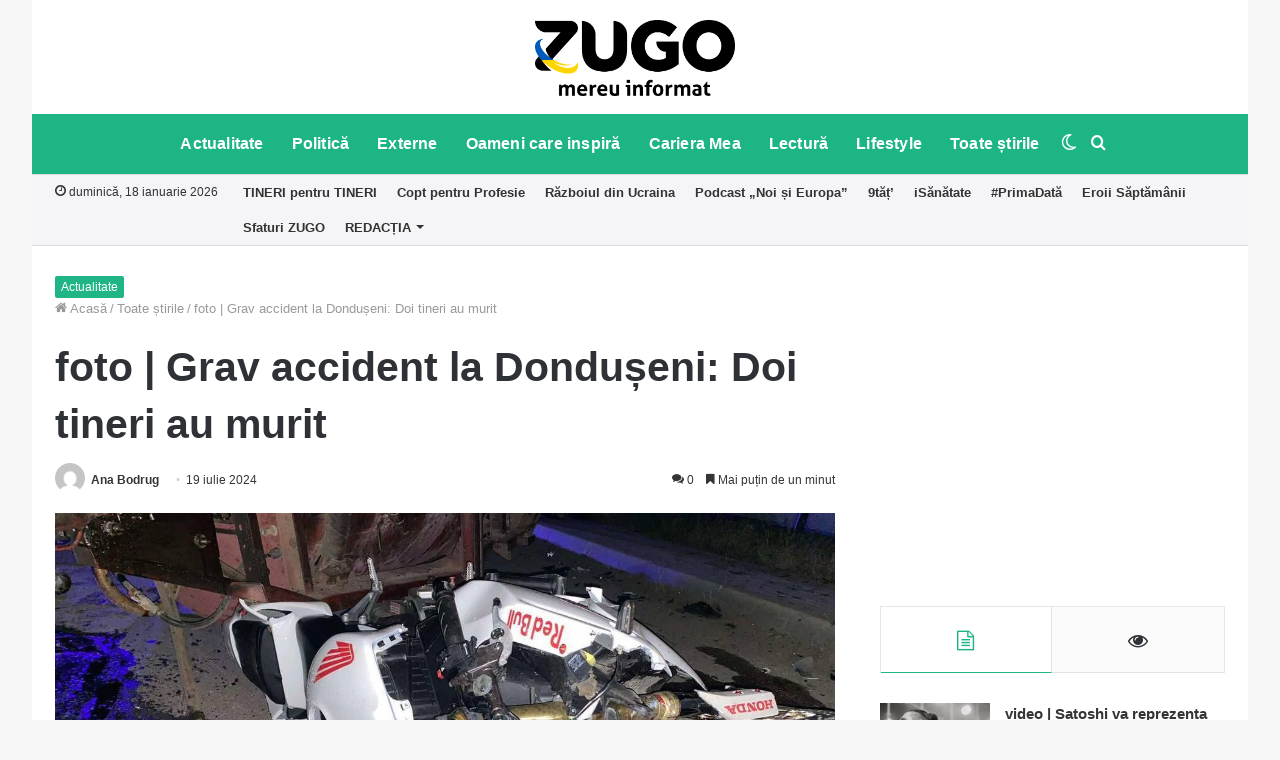

--- FILE ---
content_type: text/html; charset=UTF-8
request_url: https://zugo.md/toate-stirile/foto-grav-accident-la-donduseni-un-barbat-si-o-tanara-au-murit/236693/toate-stirile
body_size: 29499
content:
<!DOCTYPE html>
<html lang="ro-RO" class="" data-skin="light">
<head>
	<meta charset="UTF-8" />
	<link rel="profile" href="https://gmpg.org/xfn/11" />
	<link rel="pingback" href="https://zugo.md/xmlrpc.php" />
	
<meta http-equiv='x-dns-prefetch-control' content='on'>
<link rel='dns-prefetch' href='//cdnjs.cloudflare.com' />
<link rel='dns-prefetch' href='//ajax.googleapis.com' />
<link rel='dns-prefetch' href='//fonts.googleapis.com' />
<link rel='dns-prefetch' href='//fonts.gstatic.com' />
<link rel='dns-prefetch' href='//s.gravatar.com' />
<link rel='dns-prefetch' href='//www.google-analytics.com' />
<link rel='preload' as='image' href='https://zugo.md/wp-content/uploads/2022/03/Zugo-not-war-small.png'>
<link rel='preload' as='image' href='https://zugo.md/wp-content/uploads/2022/03/Zugo-not-war.png'>
<link rel='preload' as='image' href='https://zugo.md/wp-content/uploads/2024/07/photo_5246873675796439326_y-e1721370643916-780x470.jpg'>
<link rel='preload' as='font' href='https://zugo.md/wp-content/themes/jannah/assets/fonts/tielabs-fonticon/tielabs-fonticon.woff' type='font/woff' crossorigin='anonymous' />
<link rel='preload' as='font' href='https://zugo.md/wp-content/themes/jannah/assets/fonts/fontawesome/fa-solid-900.woff2' type='font/woff2' crossorigin='anonymous' />
<link rel='preload' as='font' href='https://zugo.md/wp-content/themes/jannah/assets/fonts/fontawesome/fa-brands-400.woff2' type='font/woff2' crossorigin='anonymous' />
<link rel='preload' as='font' href='https://zugo.md/wp-content/themes/jannah/assets/fonts/fontawesome/fa-regular-400.woff2' type='font/woff2' crossorigin='anonymous' />
<meta name='robots' content='index, follow, max-image-preview:large, max-snippet:-1, max-video-preview:-1' />
		<script type="text/javascript">try{if("undefined"!=typeof localStorage){var tieSkin=localStorage.getItem("tie-skin"),html=document.getElementsByTagName("html")[0].classList,htmlSkin="light";if(html.contains("dark-skin")&&(htmlSkin="dark"),null!=tieSkin&&tieSkin!=htmlSkin){html.add("tie-skin-inverted");var tieSkinInverted=!0}"dark"==tieSkin?html.add("dark-skin"):"light"==tieSkin&&html.remove("dark-skin")}}catch(t){console.log(t)}</script>
		
	<!-- This site is optimized with the Yoast SEO Premium plugin v16.4 (Yoast SEO v18.2) - https://yoast.com/wordpress/plugins/seo/ -->
	<title>foto | Grav accident la Dondușeni: Doi tineri au murit | ZUGO</title>
	<link rel="canonical" href="https://zugo.md/toate-stirile/foto-grav-accident-la-donduseni-un-barbat-si-o-tanara-au-murit/236693/toate-stirile" />
	<meta property="og:locale" content="ro_RO" />
	<meta property="og:type" content="article" />
	<meta property="og:title" content="foto | Grav accident la Dondușeni: Doi tineri au murit | ZUGO" />
	<meta property="og:description" content="Polițiștii din Dondușeni au fost sesizați aseară, în jurul orei 22:40 despre un grav accident în satul Frasin. Urmărește-ne pe Telegram și Instagram. Polițiștii au stabilit că un bărbat de 38 de ani, în timp ce conducea o motocicletă, având-o ca pasageră pe o tânără de 21 de ani, s-a tamponat într-un tractor, care efectua &hellip;" />
	<meta property="og:url" content="https://zugo.md/toate-stirile/foto-grav-accident-la-donduseni-un-barbat-si-o-tanara-au-murit/236693/toate-stirile" />
	<meta property="og:site_name" content="ZUGO" />
	<meta property="article:publisher" content="https://www.facebook.com/zugo.md/" />
	<meta property="article:published_time" content="2024-07-19T06:31:03+00:00" />
	<meta property="article:modified_time" content="2024-07-19T06:33:56+00:00" />
	<meta property="og:image" content="https://zugo.md/wp-content/uploads/2024/07/photo_5246873675796439326_y-e1721370643916.jpg" />
	<meta property="og:image:width" content="1280" />
	<meta property="og:image:height" content="732" />
	<meta property="og:image:type" content="image/jpeg" />
	<meta name="twitter:card" content="summary_large_image" />
	<meta name="twitter:label1" content="Scris de" />
	<meta name="twitter:data1" content="Ana Bodrug" />
	<meta name="twitter:label2" content="Timp estimat pentru citire" />
	<meta name="twitter:data2" content="1 minut" />
	<script type="application/ld+json" class="yoast-schema-graph">{"@context":"https://schema.org","@graph":[{"@type":"Organization","@id":"https://zugo.md/#organization","name":"ZUGO","url":"https://zugo.md/","sameAs":["https://www.facebook.com/zugo.md/","https://www.instagram.com/zugomd/","https://www.youtube.com/channel/UC7xMgY1hltsnJb-V51O75_A"],"logo":{"@type":"ImageObject","@id":"https://zugo.md/#logo","inLanguage":"ro-RO","url":"https://zugo.md/wp-content/uploads/2019/01/ZUGO-SQUARE-LOGO.png","contentUrl":"https://zugo.md/wp-content/uploads/2019/01/ZUGO-SQUARE-LOGO.png","width":1000,"height":1000,"caption":"ZUGO"},"image":{"@id":"https://zugo.md/#logo"}},{"@type":"WebSite","@id":"https://zugo.md/#website","url":"https://zugo.md/","name":"ZUGO","description":"mereu informat","publisher":{"@id":"https://zugo.md/#organization"},"potentialAction":[{"@type":"SearchAction","target":{"@type":"EntryPoint","urlTemplate":"https://zugo.md/?s={search_term_string}"},"query-input":"required name=search_term_string"}],"inLanguage":"ro-RO"},{"@type":"ImageObject","@id":"https://zugo.md/toate-stirile/foto-grav-accident-la-donduseni-un-barbat-si-o-tanara-au-murit/236693/toate-stirile#primaryimage","inLanguage":"ro-RO","url":"https://zugo.md/wp-content/uploads/2024/07/photo_5246873675796439326_y-e1721370643916.jpg","contentUrl":"https://zugo.md/wp-content/uploads/2024/07/photo_5246873675796439326_y-e1721370643916.jpg","width":1280,"height":732,"caption":"Foto: Politia RM"},{"@type":"WebPage","@id":"https://zugo.md/toate-stirile/foto-grav-accident-la-donduseni-un-barbat-si-o-tanara-au-murit/236693/toate-stirile#webpage","url":"https://zugo.md/toate-stirile/foto-grav-accident-la-donduseni-un-barbat-si-o-tanara-au-murit/236693/toate-stirile","name":"foto | Grav accident la Dondușeni: Doi tineri au murit | ZUGO","isPartOf":{"@id":"https://zugo.md/#website"},"primaryImageOfPage":{"@id":"https://zugo.md/toate-stirile/foto-grav-accident-la-donduseni-un-barbat-si-o-tanara-au-murit/236693/toate-stirile#primaryimage"},"datePublished":"2024-07-19T06:31:03+00:00","dateModified":"2024-07-19T06:33:56+00:00","breadcrumb":{"@id":"https://zugo.md/toate-stirile/foto-grav-accident-la-donduseni-un-barbat-si-o-tanara-au-murit/236693/toate-stirile#breadcrumb"},"inLanguage":"ro-RO","potentialAction":[{"@type":"ReadAction","target":["https://zugo.md/toate-stirile/foto-grav-accident-la-donduseni-un-barbat-si-o-tanara-au-murit/236693/toate-stirile"]}]},{"@type":"BreadcrumbList","@id":"https://zugo.md/toate-stirile/foto-grav-accident-la-donduseni-un-barbat-si-o-tanara-au-murit/236693/toate-stirile#breadcrumb","itemListElement":[{"@type":"ListItem","position":1,"name":"Prima pagină","item":"https://zugo.md/"},{"@type":"ListItem","position":2,"name":"foto | Grav accident la Dondușeni: Doi tineri au murit"}]},{"@type":"Article","@id":"https://zugo.md/toate-stirile/foto-grav-accident-la-donduseni-un-barbat-si-o-tanara-au-murit/236693/toate-stirile#article","isPartOf":{"@id":"https://zugo.md/toate-stirile/foto-grav-accident-la-donduseni-un-barbat-si-o-tanara-au-murit/236693/toate-stirile#webpage"},"author":{"@id":"https://zugo.md/#/schema/person/fc1140a0bdc2274adaa4358d95c52577"},"headline":"foto | Grav accident la Dondușeni: Doi tineri au murit","datePublished":"2024-07-19T06:31:03+00:00","dateModified":"2024-07-19T06:33:56+00:00","mainEntityOfPage":{"@id":"https://zugo.md/toate-stirile/foto-grav-accident-la-donduseni-un-barbat-si-o-tanara-au-murit/236693/toate-stirile#webpage"},"wordCount":116,"commentCount":0,"publisher":{"@id":"https://zugo.md/#organization"},"image":{"@id":"https://zugo.md/toate-stirile/foto-grav-accident-la-donduseni-un-barbat-si-o-tanara-au-murit/236693/toate-stirile#primaryimage"},"thumbnailUrl":"https://zugo.md/wp-content/uploads/2024/07/photo_5246873675796439326_y-e1721370643916.jpg","articleSection":["Actualitate","Slider Principal","Toate știrile"],"inLanguage":"ro-RO","potentialAction":[{"@type":"CommentAction","name":"Comment","target":["https://zugo.md/toate-stirile/foto-grav-accident-la-donduseni-un-barbat-si-o-tanara-au-murit/236693/toate-stirile#respond"]}]},{"@type":"Person","@id":"https://zugo.md/#/schema/person/fc1140a0bdc2274adaa4358d95c52577","name":"Ana Bodrug","image":{"@type":"ImageObject","@id":"https://zugo.md/#personlogo","inLanguage":"ro-RO","url":"https://secure.gravatar.com/avatar/591f5018389b988732c2441928f226ee?s=96&d=mm&r=g","contentUrl":"https://secure.gravatar.com/avatar/591f5018389b988732c2441928f226ee?s=96&d=mm&r=g","caption":"Ana Bodrug"},"url":"https://zugo.md/author/elena-percis"}]}</script>
	<!-- / Yoast SEO Premium plugin. -->


<link rel="amphtml" href="https://zugo.md/toate-stirile/foto-grav-accident-la-donduseni-un-barbat-si-o-tanara-au-murit/236693/toate-stirile/amp" /><meta name="generator" content="AMP for WP 1.0.77.37"/><link rel='dns-prefetch' href='//secure.gravatar.com' />
<link rel='dns-prefetch' href='//s.w.org' />
<link rel='dns-prefetch' href='//v0.wordpress.com' />
<link rel="alternate" type="application/rss+xml" title="ZUGO &raquo; Flux" href="https://zugo.md/feed" />
<link rel="alternate" type="application/rss+xml" title="ZUGO &raquo; Flux comentarii" href="https://zugo.md/comments/feed" />
<link rel="alternate" type="application/rss+xml" title="Flux comentarii ZUGO &raquo; foto | Grav accident la Dondușeni: Doi tineri au murit" href="https://zugo.md/toate-stirile/foto-grav-accident-la-donduseni-un-barbat-si-o-tanara-au-murit/236693/toate-stirile/feed" />
		<!-- This site uses the Google Analytics by MonsterInsights plugin v9.11.1 - Using Analytics tracking - https://www.monsterinsights.com/ -->
							<script src="//www.googletagmanager.com/gtag/js?id=G-7JSV0JXGPN"  data-cfasync="false" data-wpfc-render="false" type="text/javascript" async></script>
			<script data-cfasync="false" data-wpfc-render="false" type="text/javascript">
				var mi_version = '9.11.1';
				var mi_track_user = true;
				var mi_no_track_reason = '';
								var MonsterInsightsDefaultLocations = {"page_location":"https:\/\/zugo.md\/toate-stirile\/foto-grav-accident-la-donduseni-un-barbat-si-o-tanara-au-murit\/236693\/toate-stirile\/"};
								if ( typeof MonsterInsightsPrivacyGuardFilter === 'function' ) {
					var MonsterInsightsLocations = (typeof MonsterInsightsExcludeQuery === 'object') ? MonsterInsightsPrivacyGuardFilter( MonsterInsightsExcludeQuery ) : MonsterInsightsPrivacyGuardFilter( MonsterInsightsDefaultLocations );
				} else {
					var MonsterInsightsLocations = (typeof MonsterInsightsExcludeQuery === 'object') ? MonsterInsightsExcludeQuery : MonsterInsightsDefaultLocations;
				}

								var disableStrs = [
										'ga-disable-G-7JSV0JXGPN',
									];

				/* Function to detect opted out users */
				function __gtagTrackerIsOptedOut() {
					for (var index = 0; index < disableStrs.length; index++) {
						if (document.cookie.indexOf(disableStrs[index] + '=true') > -1) {
							return true;
						}
					}

					return false;
				}

				/* Disable tracking if the opt-out cookie exists. */
				if (__gtagTrackerIsOptedOut()) {
					for (var index = 0; index < disableStrs.length; index++) {
						window[disableStrs[index]] = true;
					}
				}

				/* Opt-out function */
				function __gtagTrackerOptout() {
					for (var index = 0; index < disableStrs.length; index++) {
						document.cookie = disableStrs[index] + '=true; expires=Thu, 31 Dec 2099 23:59:59 UTC; path=/';
						window[disableStrs[index]] = true;
					}
				}

				if ('undefined' === typeof gaOptout) {
					function gaOptout() {
						__gtagTrackerOptout();
					}
				}
								window.dataLayer = window.dataLayer || [];

				window.MonsterInsightsDualTracker = {
					helpers: {},
					trackers: {},
				};
				if (mi_track_user) {
					function __gtagDataLayer() {
						dataLayer.push(arguments);
					}

					function __gtagTracker(type, name, parameters) {
						if (!parameters) {
							parameters = {};
						}

						if (parameters.send_to) {
							__gtagDataLayer.apply(null, arguments);
							return;
						}

						if (type === 'event') {
														parameters.send_to = monsterinsights_frontend.v4_id;
							var hookName = name;
							if (typeof parameters['event_category'] !== 'undefined') {
								hookName = parameters['event_category'] + ':' + name;
							}

							if (typeof MonsterInsightsDualTracker.trackers[hookName] !== 'undefined') {
								MonsterInsightsDualTracker.trackers[hookName](parameters);
							} else {
								__gtagDataLayer('event', name, parameters);
							}
							
						} else {
							__gtagDataLayer.apply(null, arguments);
						}
					}

					__gtagTracker('js', new Date());
					__gtagTracker('set', {
						'developer_id.dZGIzZG': true,
											});
					if ( MonsterInsightsLocations.page_location ) {
						__gtagTracker('set', MonsterInsightsLocations);
					}
										__gtagTracker('config', 'G-7JSV0JXGPN', {"forceSSL":"true"} );
										window.gtag = __gtagTracker;										(function () {
						/* https://developers.google.com/analytics/devguides/collection/analyticsjs/ */
						/* ga and __gaTracker compatibility shim. */
						var noopfn = function () {
							return null;
						};
						var newtracker = function () {
							return new Tracker();
						};
						var Tracker = function () {
							return null;
						};
						var p = Tracker.prototype;
						p.get = noopfn;
						p.set = noopfn;
						p.send = function () {
							var args = Array.prototype.slice.call(arguments);
							args.unshift('send');
							__gaTracker.apply(null, args);
						};
						var __gaTracker = function () {
							var len = arguments.length;
							if (len === 0) {
								return;
							}
							var f = arguments[len - 1];
							if (typeof f !== 'object' || f === null || typeof f.hitCallback !== 'function') {
								if ('send' === arguments[0]) {
									var hitConverted, hitObject = false, action;
									if ('event' === arguments[1]) {
										if ('undefined' !== typeof arguments[3]) {
											hitObject = {
												'eventAction': arguments[3],
												'eventCategory': arguments[2],
												'eventLabel': arguments[4],
												'value': arguments[5] ? arguments[5] : 1,
											}
										}
									}
									if ('pageview' === arguments[1]) {
										if ('undefined' !== typeof arguments[2]) {
											hitObject = {
												'eventAction': 'page_view',
												'page_path': arguments[2],
											}
										}
									}
									if (typeof arguments[2] === 'object') {
										hitObject = arguments[2];
									}
									if (typeof arguments[5] === 'object') {
										Object.assign(hitObject, arguments[5]);
									}
									if ('undefined' !== typeof arguments[1].hitType) {
										hitObject = arguments[1];
										if ('pageview' === hitObject.hitType) {
											hitObject.eventAction = 'page_view';
										}
									}
									if (hitObject) {
										action = 'timing' === arguments[1].hitType ? 'timing_complete' : hitObject.eventAction;
										hitConverted = mapArgs(hitObject);
										__gtagTracker('event', action, hitConverted);
									}
								}
								return;
							}

							function mapArgs(args) {
								var arg, hit = {};
								var gaMap = {
									'eventCategory': 'event_category',
									'eventAction': 'event_action',
									'eventLabel': 'event_label',
									'eventValue': 'event_value',
									'nonInteraction': 'non_interaction',
									'timingCategory': 'event_category',
									'timingVar': 'name',
									'timingValue': 'value',
									'timingLabel': 'event_label',
									'page': 'page_path',
									'location': 'page_location',
									'title': 'page_title',
									'referrer' : 'page_referrer',
								};
								for (arg in args) {
																		if (!(!args.hasOwnProperty(arg) || !gaMap.hasOwnProperty(arg))) {
										hit[gaMap[arg]] = args[arg];
									} else {
										hit[arg] = args[arg];
									}
								}
								return hit;
							}

							try {
								f.hitCallback();
							} catch (ex) {
							}
						};
						__gaTracker.create = newtracker;
						__gaTracker.getByName = newtracker;
						__gaTracker.getAll = function () {
							return [];
						};
						__gaTracker.remove = noopfn;
						__gaTracker.loaded = true;
						window['__gaTracker'] = __gaTracker;
					})();
									} else {
										console.log("");
					(function () {
						function __gtagTracker() {
							return null;
						}

						window['__gtagTracker'] = __gtagTracker;
						window['gtag'] = __gtagTracker;
					})();
									}
			</script>
							<!-- / Google Analytics by MonsterInsights -->
				<script type="text/javascript">
			window._wpemojiSettings = {"baseUrl":"https:\/\/s.w.org\/images\/core\/emoji\/13.0.1\/72x72\/","ext":".png","svgUrl":"https:\/\/s.w.org\/images\/core\/emoji\/13.0.1\/svg\/","svgExt":".svg","source":{"concatemoji":"https:\/\/zugo.md\/wp-includes\/js\/wp-emoji-release.min.js"}};
			!function(e,a,t){var n,r,o,i=a.createElement("canvas"),p=i.getContext&&i.getContext("2d");function s(e,t){var a=String.fromCharCode;p.clearRect(0,0,i.width,i.height),p.fillText(a.apply(this,e),0,0);e=i.toDataURL();return p.clearRect(0,0,i.width,i.height),p.fillText(a.apply(this,t),0,0),e===i.toDataURL()}function c(e){var t=a.createElement("script");t.src=e,t.defer=t.type="text/javascript",a.getElementsByTagName("head")[0].appendChild(t)}for(o=Array("flag","emoji"),t.supports={everything:!0,everythingExceptFlag:!0},r=0;r<o.length;r++)t.supports[o[r]]=function(e){if(!p||!p.fillText)return!1;switch(p.textBaseline="top",p.font="600 32px Arial",e){case"flag":return s([127987,65039,8205,9895,65039],[127987,65039,8203,9895,65039])?!1:!s([55356,56826,55356,56819],[55356,56826,8203,55356,56819])&&!s([55356,57332,56128,56423,56128,56418,56128,56421,56128,56430,56128,56423,56128,56447],[55356,57332,8203,56128,56423,8203,56128,56418,8203,56128,56421,8203,56128,56430,8203,56128,56423,8203,56128,56447]);case"emoji":return!s([55357,56424,8205,55356,57212],[55357,56424,8203,55356,57212])}return!1}(o[r]),t.supports.everything=t.supports.everything&&t.supports[o[r]],"flag"!==o[r]&&(t.supports.everythingExceptFlag=t.supports.everythingExceptFlag&&t.supports[o[r]]);t.supports.everythingExceptFlag=t.supports.everythingExceptFlag&&!t.supports.flag,t.DOMReady=!1,t.readyCallback=function(){t.DOMReady=!0},t.supports.everything||(n=function(){t.readyCallback()},a.addEventListener?(a.addEventListener("DOMContentLoaded",n,!1),e.addEventListener("load",n,!1)):(e.attachEvent("onload",n),a.attachEvent("onreadystatechange",function(){"complete"===a.readyState&&t.readyCallback()})),(n=t.source||{}).concatemoji?c(n.concatemoji):n.wpemoji&&n.twemoji&&(c(n.twemoji),c(n.wpemoji)))}(window,document,window._wpemojiSettings);
		</script>
		<style type="text/css">
img.wp-smiley,
img.emoji {
	display: inline !important;
	border: none !important;
	box-shadow: none !important;
	height: 1em !important;
	width: 1em !important;
	margin: 0 .07em !important;
	vertical-align: -0.1em !important;
	background: none !important;
	padding: 0 !important;
}
</style>
	<link rel='stylesheet' id='blockspare-frontend-block-style-css-css'  href='https://zugo.md/wp-content/plugins/blockspare/dist/blocks.style.build.css' type='text/css' media='all' />
<link rel='stylesheet' id='latest-posts-block-fontawesome-front-css'  href='https://zugo.md/wp-content/plugins/latest-posts-block-lite/src/assets/fontawesome/css/all.css' type='text/css' media='all' />
<link rel='stylesheet' id='latest-posts-block-frontend-block-style-css-css'  href='https://zugo.md/wp-content/plugins/latest-posts-block-lite/dist/blocks.style.build.css' type='text/css' media='all' />
<link rel='stylesheet' id='magic-content-box-blocks-fontawesome-front-css'  href='https://zugo.md/wp-content/plugins/magic-content-box-lite/src/assets/fontawesome/css/all.css' type='text/css' media='all' />
<link rel='stylesheet' id='magic-content-box-frontend-block-style-css-css'  href='https://zugo.md/wp-content/plugins/magic-content-box-lite/dist/blocks.style.build.css' type='text/css' media='all' />
<link rel='stylesheet' id='dashicons-css'  href='https://zugo.md/wp-includes/css/dashicons.min.css' type='text/css' media='all' />
<link rel='stylesheet' id='everest-forms-general-css'  href='https://zugo.md/wp-content/plugins/everest-forms/assets/css/everest-forms.css' type='text/css' media='all' />
<link rel='stylesheet' id='taqyeem-buttons-style-css'  href='https://zugo.md/wp-content/plugins/taqyeem-buttons/assets/style.css' type='text/css' media='all' />
<link rel='stylesheet' id='blockspare-blocks-fontawesome-front-css'  href='https://zugo.md/wp-content/plugins/blockspare/src/assets/fontawesome/css/all.css' type='text/css' media='all' />
<link rel='stylesheet' id='slick-css'  href='https://zugo.md/wp-content/plugins/blockspare/src/assets/slick/css/slick.css' type='text/css' media='all' />
<link rel='stylesheet' id='awpa-wp-post-author-style-css'  href='https://zugo.md/wp-content/plugins/wp-post-author/assets/css/awpa-frontend-style.css' type='text/css' media='all' />
<!-- Inline jetpack_facebook_likebox -->
<style id='jetpack_facebook_likebox-inline-css' type='text/css'>
.widget_facebook_likebox {
	overflow: hidden;
}

</style>
<link rel='stylesheet' id='tie-css-base-css'  href='https://zugo.md/wp-content/themes/jannah/assets/css/base.min.css' type='text/css' media='all' />
<link rel='stylesheet' id='tie-css-styles-css'  href='https://zugo.md/wp-content/themes/jannah/assets/css/style.min.css' type='text/css' media='all' />
<link rel='stylesheet' id='tie-css-widgets-css'  href='https://zugo.md/wp-content/themes/jannah/assets/css/widgets.min.css' type='text/css' media='all' />
<link rel='stylesheet' id='tie-css-helpers-css'  href='https://zugo.md/wp-content/themes/jannah/assets/css/helpers.min.css' type='text/css' media='all' />
<link rel='stylesheet' id='tie-fontawesome5-css'  href='https://zugo.md/wp-content/themes/jannah/assets/css/fontawesome.css' type='text/css' media='all' />
<link rel='stylesheet' id='tie-css-ilightbox-css'  href='https://zugo.md/wp-content/themes/jannah/assets/ilightbox/dark-skin/skin.css' type='text/css' media='all' />
<link rel='stylesheet' id='tie-css-shortcodes-css'  href='https://zugo.md/wp-content/themes/jannah/assets/css/plugins/shortcodes.min.css' type='text/css' media='all' />
<link rel='stylesheet' id='tie-css-single-css'  href='https://zugo.md/wp-content/themes/jannah/assets/css/single.min.css' type='text/css' media='all' />
<link rel='stylesheet' id='tie-css-print-css'  href='https://zugo.md/wp-content/themes/jannah/assets/css/print.css' type='text/css' media='print' />
<link rel='stylesheet' id='taqyeem-styles-css'  href='https://zugo.md/wp-content/themes/jannah/assets/css/plugins/taqyeem.min.css' type='text/css' media='all' />
<style id='taqyeem-styles-inline-css' type='text/css'>
#top-nav .top-menu > ul > li > a{font-weight: 600;}#main-nav .main-menu > ul > li > a{font-size: 16px;font-weight: 700;letter-spacing: 0.2px;}#the-post .entry-content,#the-post .entry-content p{font-size: 17px;}#tie-wrapper .mag-box-title h3{font-size: 20px;font-weight: 700;}.post-widget-body .post-title,.timeline-widget ul li h3,.posts-list-half-posts li .post-title{font-size: 15px;}#tie-wrapper .mag-box.big-post-left-box li:not(:first-child) .post-title,#tie-wrapper .mag-box.big-post-top-box li:not(:first-child) .post-title,#tie-wrapper .mag-box.half-box li:not(:first-child) .post-title,#tie-wrapper .mag-box.big-thumb-left-box li:not(:first-child) .post-title,#tie-wrapper .mag-box.scrolling-box .slide .post-title,#tie-wrapper .mag-box.miscellaneous-box li:not(:first-child) .post-title{font-size: 16px;}.brand-title,a:hover,.tie-popup-search-submit,#logo.text-logo a,.theme-header nav .components #search-submit:hover,.theme-header .header-nav .components > li:hover > a,.theme-header .header-nav .components li a:hover,.main-menu ul.cats-vertical li a.is-active,.main-menu ul.cats-vertical li a:hover,.main-nav li.mega-menu .post-meta a:hover,.main-nav li.mega-menu .post-box-title a:hover,.search-in-main-nav.autocomplete-suggestions a:hover,#main-nav .menu ul li:hover > a,#main-nav .menu ul li.current-menu-item:not(.mega-link-column) > a,.top-nav .menu li:hover > a,.top-nav .menu > .tie-current-menu > a,.search-in-top-nav.autocomplete-suggestions .post-title a:hover,div.mag-box .mag-box-options .mag-box-filter-links a.active,.mag-box-filter-links .flexMenu-viewMore:hover > a,.stars-rating-active,body .tabs.tabs .active > a,.video-play-icon,.spinner-circle:after,#go-to-content:hover,.comment-list .comment-author .fn,.commentlist .comment-author .fn,blockquote::before,blockquote cite,blockquote.quote-simple p,.multiple-post-pages a:hover,#story-index li .is-current,.latest-tweets-widget .twitter-icon-wrap span,.wide-slider-nav-wrapper .slide,.wide-next-prev-slider-wrapper .tie-slider-nav li:hover span,.review-final-score h3,#mobile-menu-icon:hover .menu-text,.entry a,.entry .post-bottom-meta a:hover,.comment-list .comment-content a,q a,blockquote a,.widget.tie-weather-widget .icon-basecloud-bg:after,.site-footer a:hover,.site-footer .stars-rating-active,.site-footer .twitter-icon-wrap span,.site-info a:hover{color: #1db586;}#instagram-link a:hover{color: #1db586 !important;border-color: #1db586 !important;}#theme-header #main-nav .spinner-circle:after{color: #1db586;}[type='submit'],.button,.generic-button a,.generic-button button,.theme-header .header-nav .comp-sub-menu a.button.guest-btn:hover,.theme-header .header-nav .comp-sub-menu a.checkout-button,nav.main-nav .menu > li.tie-current-menu > a,nav.main-nav .menu > li:hover > a,.main-menu .mega-links-head:after,.main-nav .mega-menu.mega-cat .cats-horizontal li a.is-active,#mobile-menu-icon:hover .nav-icon,#mobile-menu-icon:hover .nav-icon:before,#mobile-menu-icon:hover .nav-icon:after,.search-in-main-nav.autocomplete-suggestions a.button,.search-in-top-nav.autocomplete-suggestions a.button,.spinner > div,.post-cat,.pages-numbers li.current span,.multiple-post-pages > span,#tie-wrapper .mejs-container .mejs-controls,.mag-box-filter-links a:hover,.slider-arrow-nav a:not(.pagination-disabled):hover,.comment-list .reply a:hover,.commentlist .reply a:hover,#reading-position-indicator,#story-index-icon,.videos-block .playlist-title,.review-percentage .review-item span span,.tie-slick-dots li.slick-active button,.tie-slick-dots li button:hover,.digital-rating-static,.timeline-widget li a:hover .date:before,#wp-calendar #today,.posts-list-counter li:before,.cat-counter a + span,.tie-slider-nav li span:hover,.fullwidth-area .widget_tag_cloud .tagcloud a:hover,.magazine2:not(.block-head-4) .dark-widgetized-area ul.tabs a:hover,.magazine2:not(.block-head-4) .dark-widgetized-area ul.tabs .active a,.magazine1 .dark-widgetized-area ul.tabs a:hover,.magazine1 .dark-widgetized-area ul.tabs .active a,.block-head-4.magazine2 .dark-widgetized-area .tabs.tabs .active a,.block-head-4.magazine2 .dark-widgetized-area .tabs > .active a:before,.block-head-4.magazine2 .dark-widgetized-area .tabs > .active a:after,.demo_store,.demo #logo:after,.demo #sticky-logo:after,.widget.tie-weather-widget,span.video-close-btn:hover,#go-to-top,.latest-tweets-widget .slider-links .button:not(:hover){background-color: #1db586;color: #FFFFFF;}.tie-weather-widget .widget-title .the-subtitle,.block-head-4.magazine2 #footer .tabs .active a:hover{color: #FFFFFF;}pre,code,.pages-numbers li.current span,.theme-header .header-nav .comp-sub-menu a.button.guest-btn:hover,.multiple-post-pages > span,.post-content-slideshow .tie-slider-nav li span:hover,#tie-body .tie-slider-nav li > span:hover,.slider-arrow-nav a:not(.pagination-disabled):hover,.main-nav .mega-menu.mega-cat .cats-horizontal li a.is-active,.main-nav .mega-menu.mega-cat .cats-horizontal li a:hover,.main-menu .menu > li > .menu-sub-content{border-color: #1db586;}.main-menu .menu > li.tie-current-menu{border-bottom-color: #1db586;}.top-nav .menu li.tie-current-menu > a:before,.top-nav .menu li.menu-item-has-children:hover > a:before{border-top-color: #1db586;}.main-nav .main-menu .menu > li.tie-current-menu > a:before,.main-nav .main-menu .menu > li:hover > a:before{border-top-color: #FFFFFF;}header.main-nav-light .main-nav .menu-item-has-children li:hover > a:before,header.main-nav-light .main-nav .mega-menu li:hover > a:before{border-left-color: #1db586;}.rtl header.main-nav-light .main-nav .menu-item-has-children li:hover > a:before,.rtl header.main-nav-light .main-nav .mega-menu li:hover > a:before{border-right-color: #1db586;border-left-color: transparent;}.top-nav ul.menu li .menu-item-has-children:hover > a:before{border-top-color: transparent;border-left-color: #1db586;}.rtl .top-nav ul.menu li .menu-item-has-children:hover > a:before{border-left-color: transparent;border-right-color: #1db586;}::-moz-selection{background-color: #1db586;color: #FFFFFF;}::selection{background-color: #1db586;color: #FFFFFF;}circle.circle_bar{stroke: #1db586;}#reading-position-indicator{box-shadow: 0 0 10px rgba( 29,181,134,0.7);}#logo.text-logo a:hover,.entry a:hover,.comment-list .comment-content a:hover,.block-head-4.magazine2 .site-footer .tabs li a:hover,q a:hover,blockquote a:hover{color: #008354;}.button:hover,input[type='submit']:hover,.generic-button a:hover,.generic-button button:hover,a.post-cat:hover,.site-footer .button:hover,.site-footer [type='submit']:hover,.search-in-main-nav.autocomplete-suggestions a.button:hover,.search-in-top-nav.autocomplete-suggestions a.button:hover,.theme-header .header-nav .comp-sub-menu a.checkout-button:hover{background-color: #008354;color: #FFFFFF;}.theme-header .header-nav .comp-sub-menu a.checkout-button:not(:hover),.entry a.button{color: #FFFFFF;}#story-index.is-compact .story-index-content{background-color: #1db586;}#story-index.is-compact .story-index-content a,#story-index.is-compact .story-index-content .is-current{color: #FFFFFF;}#tie-body .mag-box-title h3 a,#tie-body .block-more-button{color: #1db586;}#tie-body .mag-box-title h3 a:hover,#tie-body .block-more-button:hover{color: #008354;}#tie-body .mag-box-title{color: #1db586;}#tie-body .mag-box-title:after,#tie-body #footer .widget-title:after{background-color: #1db586;}.brand-title,a:hover,.tie-popup-search-submit,#logo.text-logo a,.theme-header nav .components #search-submit:hover,.theme-header .header-nav .components > li:hover > a,.theme-header .header-nav .components li a:hover,.main-menu ul.cats-vertical li a.is-active,.main-menu ul.cats-vertical li a:hover,.main-nav li.mega-menu .post-meta a:hover,.main-nav li.mega-menu .post-box-title a:hover,.search-in-main-nav.autocomplete-suggestions a:hover,#main-nav .menu ul li:hover > a,#main-nav .menu ul li.current-menu-item:not(.mega-link-column) > a,.top-nav .menu li:hover > a,.top-nav .menu > .tie-current-menu > a,.search-in-top-nav.autocomplete-suggestions .post-title a:hover,div.mag-box .mag-box-options .mag-box-filter-links a.active,.mag-box-filter-links .flexMenu-viewMore:hover > a,.stars-rating-active,body .tabs.tabs .active > a,.video-play-icon,.spinner-circle:after,#go-to-content:hover,.comment-list .comment-author .fn,.commentlist .comment-author .fn,blockquote::before,blockquote cite,blockquote.quote-simple p,.multiple-post-pages a:hover,#story-index li .is-current,.latest-tweets-widget .twitter-icon-wrap span,.wide-slider-nav-wrapper .slide,.wide-next-prev-slider-wrapper .tie-slider-nav li:hover span,.review-final-score h3,#mobile-menu-icon:hover .menu-text,.entry a,.entry .post-bottom-meta a:hover,.comment-list .comment-content a,q a,blockquote a,.widget.tie-weather-widget .icon-basecloud-bg:after,.site-footer a:hover,.site-footer .stars-rating-active,.site-footer .twitter-icon-wrap span,.site-info a:hover{color: #1db586;}#instagram-link a:hover{color: #1db586 !important;border-color: #1db586 !important;}#theme-header #main-nav .spinner-circle:after{color: #1db586;}[type='submit'],.button,.generic-button a,.generic-button button,.theme-header .header-nav .comp-sub-menu a.button.guest-btn:hover,.theme-header .header-nav .comp-sub-menu a.checkout-button,nav.main-nav .menu > li.tie-current-menu > a,nav.main-nav .menu > li:hover > a,.main-menu .mega-links-head:after,.main-nav .mega-menu.mega-cat .cats-horizontal li a.is-active,#mobile-menu-icon:hover .nav-icon,#mobile-menu-icon:hover .nav-icon:before,#mobile-menu-icon:hover .nav-icon:after,.search-in-main-nav.autocomplete-suggestions a.button,.search-in-top-nav.autocomplete-suggestions a.button,.spinner > div,.post-cat,.pages-numbers li.current span,.multiple-post-pages > span,#tie-wrapper .mejs-container .mejs-controls,.mag-box-filter-links a:hover,.slider-arrow-nav a:not(.pagination-disabled):hover,.comment-list .reply a:hover,.commentlist .reply a:hover,#reading-position-indicator,#story-index-icon,.videos-block .playlist-title,.review-percentage .review-item span span,.tie-slick-dots li.slick-active button,.tie-slick-dots li button:hover,.digital-rating-static,.timeline-widget li a:hover .date:before,#wp-calendar #today,.posts-list-counter li:before,.cat-counter a + span,.tie-slider-nav li span:hover,.fullwidth-area .widget_tag_cloud .tagcloud a:hover,.magazine2:not(.block-head-4) .dark-widgetized-area ul.tabs a:hover,.magazine2:not(.block-head-4) .dark-widgetized-area ul.tabs .active a,.magazine1 .dark-widgetized-area ul.tabs a:hover,.magazine1 .dark-widgetized-area ul.tabs .active a,.block-head-4.magazine2 .dark-widgetized-area .tabs.tabs .active a,.block-head-4.magazine2 .dark-widgetized-area .tabs > .active a:before,.block-head-4.magazine2 .dark-widgetized-area .tabs > .active a:after,.demo_store,.demo #logo:after,.demo #sticky-logo:after,.widget.tie-weather-widget,span.video-close-btn:hover,#go-to-top,.latest-tweets-widget .slider-links .button:not(:hover){background-color: #1db586;color: #FFFFFF;}.tie-weather-widget .widget-title .the-subtitle,.block-head-4.magazine2 #footer .tabs .active a:hover{color: #FFFFFF;}pre,code,.pages-numbers li.current span,.theme-header .header-nav .comp-sub-menu a.button.guest-btn:hover,.multiple-post-pages > span,.post-content-slideshow .tie-slider-nav li span:hover,#tie-body .tie-slider-nav li > span:hover,.slider-arrow-nav a:not(.pagination-disabled):hover,.main-nav .mega-menu.mega-cat .cats-horizontal li a.is-active,.main-nav .mega-menu.mega-cat .cats-horizontal li a:hover,.main-menu .menu > li > .menu-sub-content{border-color: #1db586;}.main-menu .menu > li.tie-current-menu{border-bottom-color: #1db586;}.top-nav .menu li.tie-current-menu > a:before,.top-nav .menu li.menu-item-has-children:hover > a:before{border-top-color: #1db586;}.main-nav .main-menu .menu > li.tie-current-menu > a:before,.main-nav .main-menu .menu > li:hover > a:before{border-top-color: #FFFFFF;}header.main-nav-light .main-nav .menu-item-has-children li:hover > a:before,header.main-nav-light .main-nav .mega-menu li:hover > a:before{border-left-color: #1db586;}.rtl header.main-nav-light .main-nav .menu-item-has-children li:hover > a:before,.rtl header.main-nav-light .main-nav .mega-menu li:hover > a:before{border-right-color: #1db586;border-left-color: transparent;}.top-nav ul.menu li .menu-item-has-children:hover > a:before{border-top-color: transparent;border-left-color: #1db586;}.rtl .top-nav ul.menu li .menu-item-has-children:hover > a:before{border-left-color: transparent;border-right-color: #1db586;}::-moz-selection{background-color: #1db586;color: #FFFFFF;}::selection{background-color: #1db586;color: #FFFFFF;}circle.circle_bar{stroke: #1db586;}#reading-position-indicator{box-shadow: 0 0 10px rgba( 29,181,134,0.7);}#logo.text-logo a:hover,.entry a:hover,.comment-list .comment-content a:hover,.block-head-4.magazine2 .site-footer .tabs li a:hover,q a:hover,blockquote a:hover{color: #008354;}.button:hover,input[type='submit']:hover,.generic-button a:hover,.generic-button button:hover,a.post-cat:hover,.site-footer .button:hover,.site-footer [type='submit']:hover,.search-in-main-nav.autocomplete-suggestions a.button:hover,.search-in-top-nav.autocomplete-suggestions a.button:hover,.theme-header .header-nav .comp-sub-menu a.checkout-button:hover{background-color: #008354;color: #FFFFFF;}.theme-header .header-nav .comp-sub-menu a.checkout-button:not(:hover),.entry a.button{color: #FFFFFF;}#story-index.is-compact .story-index-content{background-color: #1db586;}#story-index.is-compact .story-index-content a,#story-index.is-compact .story-index-content .is-current{color: #FFFFFF;}#tie-body .mag-box-title h3 a,#tie-body .block-more-button{color: #1db586;}#tie-body .mag-box-title h3 a:hover,#tie-body .block-more-button:hover{color: #008354;}#tie-body .mag-box-title{color: #1db586;}#tie-body .mag-box-title:after,#tie-body #footer .widget-title:after{background-color: #1db586;}#top-nav,#top-nav .sub-menu,#top-nav .comp-sub-menu,#top-nav .ticker-content,#top-nav .ticker-swipe,.top-nav-boxed #top-nav .topbar-wrapper,.search-in-top-nav.autocomplete-suggestions,#top-nav .guest-btn:not(:hover){background-color : #f5f4f7;}#top-nav *,.search-in-top-nav.autocomplete-suggestions{border-color: rgba( 0,0,0,0.08);}#top-nav .icon-basecloud-bg:after{color: #f5f4f7;}#top-nav a:not(:hover),#top-nav input,#top-nav #search-submit,#top-nav .fa-spinner,#top-nav .dropdown-social-icons li a span,#top-nav .components > li .social-link:not(:hover) span,.search-in-top-nav.autocomplete-suggestions a{color: #333333;}#top-nav .menu-item-has-children > a:before{border-top-color: #333333;}#top-nav li .menu-item-has-children > a:before{border-top-color: transparent;border-left-color: #333333;}.rtl #top-nav .menu li .menu-item-has-children > a:before{border-left-color: transparent;border-right-color: #333333;}#top-nav input::-moz-placeholder{color: #333333;}#top-nav input:-moz-placeholder{color: #333333;}#top-nav input:-ms-input-placeholder{color: #333333;}#top-nav input::-webkit-input-placeholder{color: #333333;}#top-nav .comp-sub-menu .button:hover,#top-nav .checkout-button,.search-in-top-nav.autocomplete-suggestions .button{background-color: #1db586;}#top-nav a:hover,#top-nav .menu li:hover > a,#top-nav .menu > .tie-current-menu > a,#top-nav .components > li:hover > a,#top-nav .components #search-submit:hover,.search-in-top-nav.autocomplete-suggestions .post-title a:hover{color: #1db586;}#top-nav .comp-sub-menu .button:hover{border-color: #1db586;}#top-nav .tie-current-menu > a:before,#top-nav .menu .menu-item-has-children:hover > a:before{border-top-color: #1db586;}#top-nav .menu li .menu-item-has-children:hover > a:before{border-top-color: transparent;border-left-color: #1db586;}.rtl #top-nav .menu li .menu-item-has-children:hover > a:before{border-left-color: transparent;border-right-color: #1db586;}#top-nav .comp-sub-menu .button:hover,#top-nav .comp-sub-menu .checkout-button,.search-in-top-nav.autocomplete-suggestions .button{color: #FFFFFF;}#top-nav .comp-sub-menu .checkout-button:hover,.search-in-top-nav.autocomplete-suggestions .button:hover{background-color: #009768;}#top-nav,#top-nav .comp-sub-menu,#top-nav .tie-weather-widget{color: #333333;}.search-in-top-nav.autocomplete-suggestions .post-meta,.search-in-top-nav.autocomplete-suggestions .post-meta a:not(:hover){color: rgba( 51,51,51,0.7 );}#main-nav,#main-nav .menu-sub-content,#main-nav .comp-sub-menu,#main-nav .guest-btn:not(:hover),#main-nav ul.cats-vertical li a.is-active,#main-nav ul.cats-vertical li a:hover.search-in-main-nav.autocomplete-suggestions{background-color: #1db586;}#main-nav{border-width: 0;}#theme-header #main-nav:not(.fixed-nav){bottom: 0;}#main-nav .icon-basecloud-bg:after{color: #1db586;}#main-nav *,.search-in-main-nav.autocomplete-suggestions{border-color: rgba(255,255,255,0.07);}.main-nav-boxed #main-nav .main-menu-wrapper{border-width: 0;}#main-nav .menu li.menu-item-has-children > a:before,#main-nav .main-menu .mega-menu > a:before{border-top-color: #ffffff;}#main-nav .menu li .menu-item-has-children > a:before,#main-nav .mega-menu .menu-item-has-children > a:before{border-top-color: transparent;border-left-color: #ffffff;}.rtl #main-nav .menu li .menu-item-has-children > a:before,.rtl #main-nav .mega-menu .menu-item-has-children > a:before{border-left-color: transparent;border-right-color: #ffffff;}#main-nav a:not(:hover),#main-nav a.social-link:not(:hover) span,#main-nav .dropdown-social-icons li a span,.search-in-main-nav.autocomplete-suggestions a{color: #ffffff;}#main-nav .comp-sub-menu .button:hover,#main-nav .menu > li.tie-current-menu,#main-nav .menu > li > .menu-sub-content,#main-nav .cats-horizontal a.is-active,#main-nav .cats-horizontal a:hover{border-color: #333333;}#main-nav .menu > li.tie-current-menu > a,#main-nav .menu > li:hover > a,#main-nav .mega-links-head:after,#main-nav .comp-sub-menu .button:hover,#main-nav .comp-sub-menu .checkout-button,#main-nav .cats-horizontal a.is-active,#main-nav .cats-horizontal a:hover,.search-in-main-nav.autocomplete-suggestions .button,#main-nav .spinner > div{background-color: #333333;}.main-nav-light #main-nav .menu ul li:hover > a,.main-nav-light #main-nav .menu ul li.current-menu-item:not(.mega-link-column) > a,#main-nav .components a:hover,#main-nav .components > li:hover > a,#main-nav #search-submit:hover,#main-nav .cats-vertical a.is-active,#main-nav .cats-vertical a:hover,#main-nav .mega-menu .post-meta a:hover,#main-nav .mega-menu .post-box-title a:hover,.search-in-main-nav.autocomplete-suggestions a:hover,#main-nav .spinner-circle:after{color: #333333;}#main-nav .menu > li.tie-current-menu > a,#main-nav .menu > li:hover > a,#main-nav .components .button:hover,#main-nav .comp-sub-menu .checkout-button,.theme-header #main-nav .mega-menu .cats-horizontal a.is-active,.theme-header #main-nav .mega-menu .cats-horizontal a:hover,.search-in-main-nav.autocomplete-suggestions a.button{color: #FFFFFF;}#main-nav .menu > li.tie-current-menu > a:before,#main-nav .menu > li:hover > a:before{border-top-color: #FFFFFF;}.main-nav-light #main-nav .menu-item-has-children li:hover > a:before,.main-nav-light #main-nav .mega-menu li:hover > a:before{border-left-color: #333333;}.rtl .main-nav-light #main-nav .menu-item-has-children li:hover > a:before,.rtl .main-nav-light #main-nav .mega-menu li:hover > a:before{border-right-color: #333333;border-left-color: transparent;}.search-in-main-nav.autocomplete-suggestions .button:hover,#main-nav .comp-sub-menu .checkout-button:hover{background-color: #151515;}#main-nav,#main-nav input,#main-nav #search-submit,#main-nav .fa-spinner,#main-nav .comp-sub-menu,#main-nav .tie-weather-widget{color: #ffffff;}#main-nav input::-moz-placeholder{color: #ffffff;}#main-nav input:-moz-placeholder{color: #ffffff;}#main-nav input:-ms-input-placeholder{color: #ffffff;}#main-nav input::-webkit-input-placeholder{color: #ffffff;}#main-nav .mega-menu .post-meta,#main-nav .mega-menu .post-meta a,.search-in-main-nav.autocomplete-suggestions .post-meta{color: rgba(255,255,255,0.6);}#footer{background-color: #333333;background-image: url(https://zugo.md/wp-content/uploads/2020/09/night-chisinau.jpg);}#site-info{background-color: #363a42;}#footer .posts-list-counter .posts-list-items li:before{border-color: #333333;}#footer .timeline-widget a .date:before{border-color: rgba(51,51,51,0.8);}#footer .footer-boxed-widget-area,#footer textarea,#footer input:not([type=submit]),#footer select,#footer code,#footer kbd,#footer pre,#footer samp,#footer .show-more-button,#footer .slider-links .tie-slider-nav span,#footer #wp-calendar,#footer #wp-calendar tbody td,#footer #wp-calendar thead th,#footer .widget.buddypress .item-options a{border-color: rgba(255,255,255,0.1);}#footer .social-statistics-widget .white-bg li.social-icons-item a,#footer .widget_tag_cloud .tagcloud a,#footer .latest-tweets-widget .slider-links .tie-slider-nav span,#footer .widget_layered_nav_filters a{border-color: rgba(255,255,255,0.1);}#footer .social-statistics-widget .white-bg li:before{background: rgba(255,255,255,0.1);}.site-footer #wp-calendar tbody td{background: rgba(255,255,255,0.02);}#footer .white-bg .social-icons-item a span.followers span,#footer .circle-three-cols .social-icons-item a .followers-num,#footer .circle-three-cols .social-icons-item a .followers-name{color: rgba(255,255,255,0.8);}#footer .timeline-widget ul:before,#footer .timeline-widget a:not(:hover) .date:before{background-color: #151515;}#footer .widget-title,#footer .widget-title a:not(:hover){color: #00bf80;}#footer,#footer textarea,#footer input:not([type='submit']),#footer select,#footer #wp-calendar tbody,#footer .tie-slider-nav li span:not(:hover),#footer .widget_categories li a:before,#footer .widget_product_categories li a:before,#footer .widget_layered_nav li a:before,#footer .widget_archive li a:before,#footer .widget_nav_menu li a:before,#footer .widget_meta li a:before,#footer .widget_pages li a:before,#footer .widget_recent_entries li a:before,#footer .widget_display_forums li a:before,#footer .widget_display_views li a:before,#footer .widget_rss li a:before,#footer .widget_display_stats dt:before,#footer .subscribe-widget-content h3,#footer .about-author .social-icons a:not(:hover) span{color: #bbbbbb;}#footer post-widget-body .meta-item,#footer .post-meta,#footer .stream-title,#footer.dark-skin .timeline-widget .date,#footer .wp-caption .wp-caption-text,#footer .rss-date{color: rgba(187,187,187,0.7);}#footer input::-moz-placeholder{color: #bbbbbb;}#footer input:-moz-placeholder{color: #bbbbbb;}#footer input:-ms-input-placeholder{color: #bbbbbb;}#footer input::-webkit-input-placeholder{color: #bbbbbb;}@media (max-width: 991px){.side-aside.dark-skin{background: #1db586;background: -webkit-linear-gradient(135deg,#29a9e1,#1db586 );background: -moz-linear-gradient(135deg,#29a9e1,#1db586 );background: -o-linear-gradient(135deg,#29a9e1,#1db586 );background: linear-gradient(135deg,#1db586,#29a9e1 );}}@media (max-width: 991px){#theme-header.has-normal-width-logo #logo img {width:150px !important;max-width:100% !important;height: auto !important;max-height: 200px !important;}}
</style>
<link rel='stylesheet' id='jetpack_css-css'  href='https://zugo.md/wp-content/plugins/jetpack/css/jetpack.css' type='text/css' media='all' />
<script type='text/javascript' src='https://zugo.md/wp-content/plugins/google-analytics-for-wordpress/assets/js/frontend-gtag.min.js' id='monsterinsights-frontend-script-js'></script>
<script data-cfasync="false" data-wpfc-render="false" type="text/javascript" id='monsterinsights-frontend-script-js-extra'>/* <![CDATA[ */
var monsterinsights_frontend = {"js_events_tracking":"true","download_extensions":"doc,pdf,ppt,zip,xls,docx,pptx,xlsx","inbound_paths":"[]","home_url":"https:\/\/zugo.md","hash_tracking":"false","v4_id":"G-7JSV0JXGPN"};/* ]]> */
</script>
<script type='text/javascript' src='https://zugo.md/wp-includes/js/jquery/jquery.min.js' id='jquery-core-js'></script>
<script type='text/javascript' src='https://zugo.md/wp-includes/js/jquery/jquery-migrate.min.js' id='jquery-migrate-js'></script>
<script type='text/javascript' src='https://zugo.md/wp-content/plugins/blockspare/src/assets/js/countup/waypoints.min.js' id='waypoint-js'></script>
<script type='text/javascript' src='https://zugo.md/wp-content/plugins/blockspare/src/assets/js/countup/jquery.counterup.min.js' id='countup-js'></script>
<script type='text/javascript' src='https://zugo.md/wp-content/plugins/wp-post-author/assets/js/awpa-frontend-scripts.js' id='awpa-custom-bg-scripts-js'></script>
<link rel="https://api.w.org/" href="https://zugo.md/wp-json/" /><link rel="alternate" type="application/json" href="https://zugo.md/wp-json/wp/v2/posts/236693" /><link rel="EditURI" type="application/rsd+xml" title="RSD" href="https://zugo.md/xmlrpc.php?rsd" />
<link rel="wlwmanifest" type="application/wlwmanifest+xml" href="https://zugo.md/wp-includes/wlwmanifest.xml" /> 
<meta name="generator" content="WordPress 5.7.14" />
<meta name="generator" content="Everest Forms 1.8.5" />
<link rel='shortlink' href='https://wp.me/pazNNq-ZzD' />
<link rel="alternate" type="application/json+oembed" href="https://zugo.md/wp-json/oembed/1.0/embed?url=https%3A%2F%2Fzugo.md%2Ftoate-stirile%2Ffoto-grav-accident-la-donduseni-un-barbat-si-o-tanara-au-murit%2F236693%2Ftoate-stirile" />
<link rel="alternate" type="text/xml+oembed" href="https://zugo.md/wp-json/oembed/1.0/embed?url=https%3A%2F%2Fzugo.md%2Ftoate-stirile%2Ffoto-grav-accident-la-donduseni-un-barbat-si-o-tanara-au-murit%2F236693%2Ftoate-stirile&#038;format=xml" />
<script type='text/javascript'>
/* <![CDATA[ */
var taqyeem = {"ajaxurl":"https://zugo.md/wp-admin/admin-ajax.php" , "your_rating":"Your Rating:"};
/* ]]> */
</script>

<style type='text/css'>img#wpstats{display:none}</style>
		<meta http-equiv="X-UA-Compatible" content="IE=edge">
<meta name="theme-color" content="#1db586" /><meta name="viewport" content="width=device-width, initial-scale=1.0" />
<!-- Facebook Pixel Code -->
<script type='text/javascript'>
!function(f,b,e,v,n,t,s){if(f.fbq)return;n=f.fbq=function(){n.callMethod?
n.callMethod.apply(n,arguments):n.queue.push(arguments)};if(!f._fbq)f._fbq=n;
n.push=n;n.loaded=!0;n.version='2.0';n.queue=[];t=b.createElement(e);t.async=!0;
t.src=v;s=b.getElementsByTagName(e)[0];s.parentNode.insertBefore(t,s)}(window,
document,'script','https://connect.facebook.net/en_US/fbevents.js');
</script>
<!-- End Facebook Pixel Code -->
<script type='text/javascript'>
  fbq('init', '406432533112399', {}, {
    "agent": "wordpress-5.7.14-3.0.6"
});
</script><script type='text/javascript'>
  fbq('track', 'PageView', []);
</script>
<!-- Facebook Pixel Code -->
<noscript>
<img height="1" width="1" style="display:none" alt="fbpx"
src="https://www.facebook.com/tr?id=406432533112399&ev=PageView&noscript=1" />
</noscript>
<!-- End Facebook Pixel Code -->
<link rel="icon" href="https://zugo.md/wp-content/uploads/2019/01/cropped-Favicon-ZUGO2019-32x32.png" sizes="32x32" />
<link rel="icon" href="https://zugo.md/wp-content/uploads/2019/01/cropped-Favicon-ZUGO2019-192x192.png" sizes="192x192" />
<link rel="apple-touch-icon" href="https://zugo.md/wp-content/uploads/2019/01/cropped-Favicon-ZUGO2019-180x180.png" />
<meta name="msapplication-TileImage" content="https://zugo.md/wp-content/uploads/2019/01/cropped-Favicon-ZUGO2019-270x270.png" />
<style id="wpforms-css-vars-root">
				:root {
					--wpforms-field-border-radius: 3px;
--wpforms-field-background-color: #ffffff;
--wpforms-field-border-color: rgba( 0, 0, 0, 0.25 );
--wpforms-field-text-color: rgba( 0, 0, 0, 0.7 );
--wpforms-label-color: rgba( 0, 0, 0, 0.85 );
--wpforms-label-sublabel-color: rgba( 0, 0, 0, 0.55 );
--wpforms-label-error-color: #d63637;
--wpforms-button-border-radius: 3px;
--wpforms-button-background-color: #066aab;
--wpforms-button-text-color: #ffffff;
--wpforms-field-size-input-height: 43px;
--wpforms-field-size-input-spacing: 15px;
--wpforms-field-size-font-size: 16px;
--wpforms-field-size-line-height: 19px;
--wpforms-field-size-padding-h: 14px;
--wpforms-field-size-checkbox-size: 16px;
--wpforms-field-size-sublabel-spacing: 5px;
--wpforms-field-size-icon-size: 1;
--wpforms-label-size-font-size: 16px;
--wpforms-label-size-line-height: 19px;
--wpforms-label-size-sublabel-font-size: 14px;
--wpforms-label-size-sublabel-line-height: 17px;
--wpforms-button-size-font-size: 17px;
--wpforms-button-size-height: 41px;
--wpforms-button-size-padding-h: 15px;
--wpforms-button-size-margin-top: 10px;

				}
			</style></head>

<body id="tie-body" class="post-template-default single single-post postid-236693 single-format-standard everest-forms-no-js boxed-layout block-head-3 magazine2 is-thumb-overlay-disabled is-desktop is-header-layout-2 sidebar-right has-sidebar post-layout-1 narrow-title-narrow-media is-standard-format has-mobile-share hide_breadcrumbs is-ajax-parent-post">



<div class="background-overlay">

	<div id="tie-container" class="site tie-container">

		
		<div id="tie-wrapper">

			
<header id="theme-header" class="theme-header header-layout-2 main-nav-dark main-nav-default-dark main-nav-below no-stream-item top-nav-active top-nav-light top-nav-default-light top-nav-below top-nav-below-main-nav has-normal-width-logo mobile-header-centered mobile-components-row">
	
<div class="container header-container">
	<div class="tie-row logo-row">

		
		<div class="logo-wrapper">
			<div class="tie-col-md-4 logo-container clearfix">
				<div id="mobile-header-components-area_1" class="mobile-header-components"></div>
		<div id="logo" class="image-logo" style="margin-top: 20px; margin-bottom: 12px;">

			
			<a title="#StopWar" href="https://zugo.md/">
				
				<picture id="tie-logo-default" class="tie-logo-default tie-logo-picture">
					<source class="tie-logo-source-default tie-logo-source" srcset="https://zugo.md/wp-content/uploads/2022/03/Zugo-not-war.png 2x, https://zugo.md/wp-content/uploads/2022/03/Zugo-not-war-small.png 1x">
					<img class="tie-logo-img-default tie-logo-img" src="https://zugo.md/wp-content/uploads/2022/03/Zugo-not-war-small.png" alt="#StopWar" width="200" height="76" style="max-height:76px; width: auto;" />
				</picture>
			
					<picture id="tie-logo-inverted" class="tie-logo-inverted tie-logo-picture">
						<source class="tie-logo-source-inverted tie-logo-source" id="tie-logo-inverted-source" srcset="https://zugo.md/wp-content/uploads/2020/09/Logo-ZUGO-big-white.png 2x, https://zugo.md/wp-content/uploads/2020/09/zugo-logo-site-white.png 1x">
						<img class="tie-logo-img-inverted tie-logo-img" id="tie-logo-inverted-img" src="https://zugo.md/wp-content/uploads/2020/09/zugo-logo-site-white.png" alt="#StopWar" width="200" height="76" style="max-height:76px; width: auto;" />
					</picture>
							</a>

			
		</div><!-- #logo /-->

		<div id="mobile-header-components-area_2" class="mobile-header-components"><ul class="components"><li class="mobile-component_menu custom-menu-link"><a href="#" id="mobile-menu-icon" class=""><span class="tie-mobile-menu-icon nav-icon is-layout-3"></span><span class="screen-reader-text">Meniu</span></a></li> <li class="mobile-component_skin custom-menu-link">
				<a href="#" class="change-skin" title="Switch skin">
					<span class="tie-icon-moon change-skin-icon" aria-hidden="true"></span>
					<span class="screen-reader-text">Switch skin</span>
				</a>
			</li></ul></div>			</div><!-- .tie-col /-->
		</div><!-- .logo-wrapper /-->

		
	</div><!-- .tie-row /-->
</div><!-- .container /-->

<div class="main-nav-wrapper">
	<nav id="main-nav"  class="main-nav header-nav"  aria-label="Primary Navigation">
		<div class="container">

			<div class="main-menu-wrapper">

				
				<div id="menu-components-wrap">

					
					<div class="main-menu main-menu-wrap tie-alignleft">
						<div id="main-nav-menu" class="main-menu header-menu"><ul id="menu-meniu-principal" class="menu" role="menubar"><li id="menu-item-1025" class="menu-item menu-item-type-custom menu-item-object-custom menu-item-1025"><a href="/category/actualitate/">Actualitate</a></li>
<li id="menu-item-1026" class="menu-item menu-item-type-custom menu-item-object-custom menu-item-1026"><a href="/category/politica">Politică</a></li>
<li id="menu-item-1320" class="menu-item menu-item-type-custom menu-item-object-custom menu-item-1320"><a href="/category/externe">Externe</a></li>
<li id="menu-item-1141" class="menu-item menu-item-type-custom menu-item-object-custom menu-item-1141"><a href="/category/oameni-care-inspira">Oameni care inspiră</a></li>
<li id="menu-item-1030" class="menu-item menu-item-type-custom menu-item-object-custom menu-item-1030"><a href="/category/cariera-mea">Cariera Mea</a></li>
<li id="menu-item-1031" class="menu-item menu-item-type-custom menu-item-object-custom menu-item-1031"><a href="/category/lectura/">Lectură</a></li>
<li id="menu-item-1028" class="menu-item menu-item-type-custom menu-item-object-custom menu-item-1028"><a href="/category/lifestyle">Lifestyle</a></li>
<li id="menu-item-1024" class="menu-item menu-item-type-custom menu-item-object-custom menu-item-1024"><a href="/category/toate-stirile/">Toate știrile</a></li>
</ul></div>					</div><!-- .main-menu.tie-alignleft /-->

					<ul class="components">		<li class="search-compact-icon menu-item custom-menu-link">
			<a href="#" class="tie-search-trigger">
				<span class="tie-icon-search tie-search-icon" aria-hidden="true"></span>
				<span class="screen-reader-text">Caută</span>
			</a>
		</li>
			<li class="skin-icon menu-item custom-menu-link">
		<a href="#" class="change-skin" title="Switch skin">
			<span class="tie-icon-moon change-skin-icon" aria-hidden="true"></span>
			<span class="screen-reader-text">Switch skin</span>
		</a>
	</li>
	</ul><!-- Components -->
				</div><!-- #menu-components-wrap /-->
			</div><!-- .main-menu-wrapper /-->
		</div><!-- .container /-->
	</nav><!-- #main-nav /-->
</div><!-- .main-nav-wrapper /-->


<nav id="top-nav"  class="has-date-menu top-nav header-nav" aria-label="Secondary Navigation">
	<div class="container">
		<div class="topbar-wrapper">

			
					<div class="topbar-today-date tie-icon">
						duminică, 18 ianuarie 2026					</div>
					
			<div class="tie-alignleft">
							</div><!-- .tie-alignleft /-->

			<div class="tie-alignright">
				<div class="top-menu header-menu"><ul id="menu-meniu-secundar" class="menu"><li id="menu-item-213515" class="menu-item menu-item-type-taxonomy menu-item-object-category menu-item-213515"><a href="https://zugo.md/category/tineri-pentru-tineri">TINERI pentru TINERI</a></li>
<li id="menu-item-203329" class="menu-item menu-item-type-taxonomy menu-item-object-category menu-item-203329"><a href="https://zugo.md/category/copt-pentru-profesie">Copt pentru Profesie</a></li>
<li id="menu-item-183264" class="menu-item menu-item-type-taxonomy menu-item-object-category menu-item-183264"><a href="https://zugo.md/category/razboiul-din-ucraina">Războiul din Ucraina</a></li>
<li id="menu-item-144064" class="menu-item menu-item-type-taxonomy menu-item-object-category menu-item-144064"><a href="https://zugo.md/category/noi-si-europa">Podcast „Noi și Europa”</a></li>
<li id="menu-item-120593" class="menu-item menu-item-type-taxonomy menu-item-object-category menu-item-120593"><a href="https://zugo.md/category/9tat">9tăț&#8217;</a></li>
<li id="menu-item-120594" class="menu-item menu-item-type-taxonomy menu-item-object-category menu-item-120594"><a href="https://zugo.md/category/isanatate">iSănătate</a></li>
<li id="menu-item-120591" class="menu-item menu-item-type-taxonomy menu-item-object-category menu-item-120591"><a href="https://zugo.md/category/prima-data">#PrimaDată</a></li>
<li id="menu-item-120592" class="menu-item menu-item-type-taxonomy menu-item-object-category menu-item-120592"><a href="https://zugo.md/category/eroii-saptamanii">Eroii Săptămânii</a></li>
<li id="menu-item-120590" class="menu-item menu-item-type-taxonomy menu-item-object-category menu-item-120590"><a href="https://zugo.md/category/sfaturi-zugo">Sfaturi ZUGO</a></li>
<li id="menu-item-199719" class="menu-item menu-item-type-custom menu-item-object-custom menu-item-has-children menu-item-199719"><a>REDACȚIA</a>
<ul class="sub-menu">
	<li id="menu-item-199717" class="menu-item menu-item-type-post_type menu-item-object-page menu-item-199717"><a href="https://zugo.md/echipa-zugo">Echipa</a></li>
	<li id="menu-item-199718" class="menu-item menu-item-type-post_type menu-item-object-page menu-item-199718"><a href="https://zugo.md/despre-zugo">Despre ZUGO</a></li>
</ul>
</li>
</ul></div>			</div><!-- .tie-alignright /-->

		</div><!-- .topbar-wrapper /-->
	</div><!-- .container /-->
</nav><!-- #top-nav /-->
</header>

		<script type="text/javascript">
			try{if("undefined"!=typeof localStorage){var header,mnIsDark=!1,tnIsDark=!1;(header=document.getElementById("theme-header"))&&((header=header.classList).contains("main-nav-default-dark")&&(mnIsDark=!0),header.contains("top-nav-default-dark")&&(tnIsDark=!0),"dark"==tieSkin?(header.add("main-nav-dark","top-nav-dark"),header.remove("main-nav-light","top-nav-light")):"light"==tieSkin&&(mnIsDark||(header.remove("main-nav-dark"),header.add("main-nav-light")),tnIsDark||(header.remove("top-nav-dark"),header.add("top-nav-light"))))}}catch(a){console.log(a)}
		</script>
		<div id="content" class="site-content container"><div id="main-content-row" class="tie-row main-content-row">

<div class="main-content tie-col-md-8 tie-col-xs-12" role="main">

	
	<article id="the-post" class="container-wrapper post-content tie-standard tie-autoloaded-post" data-post-url="https://zugo.md/toate-stirile/foto-grav-accident-la-donduseni-un-barbat-si-o-tanara-au-murit/236693/toate-stirile" data-post-title="foto | Grav accident la Dondușeni: Doi tineri au murit" data-post-edit="https://zugo.md/wp-admin/post.php?post=236693&amp;action=edit" data-share-title="foto%20%7C%20Grav%20accident%20la%20Dondu%C8%99eni%3A%20Doi%20tineri%20au%20murit" data-share-link="https://zugo.md/toate-stirile/foto-grav-accident-la-donduseni-un-barbat-si-o-tanara-au-murit/236693/toate-stirile" data-share-image="https://zugo.md/wp-content/uploads/2024/07/photo_5246873675796439326_y-e1721370643916.jpg">

		<div class="category_name">
			 <a href="https://zugo.md/category/actualitate" class="post-cat tie-cat-26">Actualitate</a></li></div>

<header class="entry-header-outer">

	<nav id="breadcrumb"><a href="https://zugo.md/"><span class="tie-icon-home" aria-hidden="true"></span> Acasă</a><em class="delimiter">/</em><a href="https://zugo.md/category/toate-stirile">Toate știrile</a><em class="delimiter">/</em><span class="current">foto | Grav accident la Dondușeni: Doi tineri au murit</span></nav><script type="application/ld+json">{"@context":"http:\/\/schema.org","@type":"BreadcrumbList","@id":"#Breadcrumb","itemListElement":[{"@type":"ListItem","position":1,"item":{"name":"Acas\u0103","@id":"https:\/\/zugo.md\/"}},{"@type":"ListItem","position":2,"item":{"name":"Toate \u0219tirile","@id":"https:\/\/zugo.md\/category\/toate-stirile"}}]}</script>
	<div class="entry-header">

		
		<h1 class="post-title entry-title">foto | Grav accident la Dondușeni: Doi tineri au murit</h1>

		<div id="single-post-meta" class="post-meta clearfix"><span class="author-meta single-author with-avatars"><span class="meta-item meta-author-wrapper">
						<span class="meta-author-avatar">
							<a href="https://zugo.md/author/elena-percis"><img alt='Photo of Ana Bodrug' src='https://secure.gravatar.com/avatar/591f5018389b988732c2441928f226ee?s=140&#038;d=mm&#038;r=g' srcset='https://secure.gravatar.com/avatar/591f5018389b988732c2441928f226ee?s=280&#038;d=mm&#038;r=g 2x' class='avatar avatar-140 photo' height='140' width='140' loading='lazy'/></a>
						</span>
					<span class="meta-author"><a href="https://zugo.md/author/elena-percis" class="author-name tie-icon" title="Ana Bodrug">Ana Bodrug</a></span></span></span><span class="date meta-item tie-icon">19 iulie 2024</span><div class="tie-alignright"><span class="meta-comment tie-icon meta-item fa-before">0</span><span class="meta-reading-time meta-item"><span class="tie-icon-bookmark" aria-hidden="true"></span> Mai puțin de un minut</span> </div></div><!-- .post-meta -->	</div><!-- .entry-header /-->

	
	
</header><!-- .entry-header-outer /-->

<div  class="featured-area"><div class="featured-area-inner"><figure class="single-featured-image"><img width="1280" height="732" src="https://zugo.md/wp-content/uploads/2024/07/photo_5246873675796439326_y-e1721370643916.jpg" class="attachment-full size-full wp-post-image" alt="" loading="lazy" srcset="https://zugo.md/wp-content/uploads/2024/07/photo_5246873675796439326_y-e1721370643916.jpg 1280w, https://zugo.md/wp-content/uploads/2024/07/photo_5246873675796439326_y-e1721370643916-300x172.jpg 300w, https://zugo.md/wp-content/uploads/2024/07/photo_5246873675796439326_y-e1721370643916-768x439.jpg 768w" sizes="(max-width: 1280px) 100vw, 1280px" />
						<figcaption class="single-caption-text">
							<span class="tie-icon-camera" aria-hidden="true"></span> Foto: Politia RM
						</figcaption>
					</figure></div></div>
		<div class="entry-content entry clearfix xsingile">


			
			<p><strong>Polițiștii din Dondușeni au fost sesizați aseară, în jurul orei 22:40 despre un grav accident în satul Frasin. </strong><div class="box info  ">
					<div class="box-inner-block"><span class="fa tie-shortcode-boxicon"></span><strong>Urmărește-ne pe <a href="https://t.me/s/zugomd" target="_blank" rel="noopener noreferrer">Telegram</a> și <a href="https://www.instagram.com/zugomd/" target="_blank" rel="noopener">Instagram</a>.</strong></div>
				</div>
<p>Polițiștii au stabilit că un bărbat de 38 de ani, în timp ce conducea o motocicletă, având-o ca pasageră pe o tânără de 21 de ani, s-a tamponat într-un tractor, care efectua manevra de deplasare cu spatele, având anexată o cisternă.
<p>În urma impactului persoanele de pe motocicletă, ambii fără cască de protecție și echipament corespunzător, au decedat pe loc.
<p>Conducătorul tractorului a fost testat alcoolscopic, rezultatul ieșind negativ.
<p class="jetpack-slideshow-noscript robots-nocontent">Această prezentare necesită JavaScript.</p><div id="gallery-236693-1-slideshow" class="slideshow-window jetpack-slideshow slideshow-black" data-trans="fade" data-autostart="1" data-gallery="[{&quot;src&quot;:&quot;https:\/\/zugo.md\/wp-content\/uploads\/2024\/07\/photo_5246873675796439324_y.jpg&quot;,&quot;id&quot;:&quot;236694&quot;,&quot;title&quot;:&quot;photo_5246873675796439324_y&quot;,&quot;alt&quot;:&quot;&quot;,&quot;caption&quot;:&quot;&quot;,&quot;itemprop&quot;:&quot;image&quot;},{&quot;src&quot;:&quot;https:\/\/zugo.md\/wp-content\/uploads\/2024\/07\/photo_5246873675796439325_y.jpg&quot;,&quot;id&quot;:&quot;236695&quot;,&quot;title&quot;:&quot;photo_5246873675796439325_y&quot;,&quot;alt&quot;:&quot;&quot;,&quot;caption&quot;:&quot;&quot;,&quot;itemprop&quot;:&quot;image&quot;},{&quot;src&quot;:&quot;https:\/\/zugo.md\/wp-content\/uploads\/2024\/07\/photo_5246873675796439326_y-e1721370643916.jpg&quot;,&quot;id&quot;:&quot;236696&quot;,&quot;title&quot;:&quot;photo_5246873675796439326_y&quot;,&quot;alt&quot;:&quot;&quot;,&quot;caption&quot;:&quot;Foto: Politia RM&quot;,&quot;itemprop&quot;:&quot;image&quot;}]" itemscope itemtype="https://schema.org/ImageGallery"></div>
</p>
			<style type="text/css">
				.bottom_article_description {
					font-size: 13px !important;
					margin: -15px 0;
					line-height: 1.6;
					border: 1px solid rgba(0, 0, 0, 0.1);
					padding: 5px;
				}
			</style>

			


			
		</div><!-- .entry-content /-->
				<div id="post-extra-info">
			<div class="theiaStickySidebar">
				<div id="single-post-meta" class="post-meta clearfix"><span class="author-meta single-author with-avatars"><span class="meta-item meta-author-wrapper">
						<span class="meta-author-avatar">
							<a href="https://zugo.md/author/elena-percis"><img alt='Photo of Ana Bodrug' src='https://secure.gravatar.com/avatar/591f5018389b988732c2441928f226ee?s=140&#038;d=mm&#038;r=g' srcset='https://secure.gravatar.com/avatar/591f5018389b988732c2441928f226ee?s=280&#038;d=mm&#038;r=g 2x' class='avatar avatar-140 photo' height='140' width='140' loading='lazy'/></a>
						</span>
					<span class="meta-author"><a href="https://zugo.md/author/elena-percis" class="author-name tie-icon" title="Ana Bodrug">Ana Bodrug</a></span></span></span><span class="date meta-item tie-icon">19 iulie 2024</span><div class="tie-alignright"><span class="meta-comment tie-icon meta-item fa-before">0</span><span class="meta-reading-time meta-item"><span class="tie-icon-bookmark" aria-hidden="true"></span> Mai puțin de un minut</span> </div></div><!-- .post-meta -->			</div>
		</div>

		<div class="clearfix"></div>
		<script id="tie-schema-json" type="application/ld+json">{"@context":"http:\/\/schema.org","@type":"Article","dateCreated":"2024-07-19T09:31:03+03:00","datePublished":"2024-07-19T09:31:03+03:00","dateModified":"2024-07-19T09:33:56+03:00","headline":"foto | Grav accident la Dondu\u0219eni: Doi tineri au murit","name":"foto | Grav accident la Dondu\u0219eni: Doi tineri au murit","keywords":[],"url":"https:\/\/zugo.md\/toate-stirile\/foto-grav-accident-la-donduseni-un-barbat-si-o-tanara-au-murit\/236693\/toate-stirile","description":"Poli\u021bi\u0219tii din Dondu\u0219eni au fost sesiza\u021bi asear\u0103, \u00een jurul orei 22:40 despre un grav accident \u00een satul Frasin. Poli\u021bi\u0219tii au stabilit c\u0103 un b\u0103rbat de 38 de ani, \u00een timp ce conducea o motociclet\u0103, av\u00e2n","copyrightYear":"2024","articleSection":"Actualitate,Slider Principal,Toate \u0219tirile","articleBody":"Poli\u021bi\u0219tii din Dondu\u0219eni au fost sesiza\u021bi asear\u0103, \u00een jurul orei 22:40 despre un grav accident \u00een satul Frasin. \r\n\r\nPoli\u021bi\u0219tii au stabilit c\u0103 un b\u0103rbat de 38 de ani, \u00een timp ce conducea o motociclet\u0103, av\u00e2nd-o ca pasager\u0103 pe o t\u00e2n\u0103r\u0103 de 21 de ani, s-a tamponat \u00eentr-un tractor, care efectua manevra de deplasare cu spatele, av\u00e2nd anexat\u0103 o cistern\u0103.\r\n\r\n\u00cen urma impactului persoanele de pe motociclet\u0103, ambii f\u0103r\u0103 casc\u0103 de protec\u021bie \u0219i echipament corespunz\u0103tor, au decedat pe loc.\r\n\r\nConduc\u0103torul tractorului a fost testat alcoolscopic, rezultatul ie\u0219ind negativ.\r\n\r\n","publisher":{"@id":"#Publisher","@type":"Organization","name":"ZUGO","logo":{"@type":"ImageObject","url":"https:\/\/zugo.md\/wp-content\/uploads\/2022\/03\/Zugo-not-war.png"},"sameAs":["https:\/\/www.facebook.com\/zugo.md","https:\/\/youtube.com\/channel\/UC7xMgY1hltsnJb-V51O75_A"]},"sourceOrganization":{"@id":"#Publisher"},"copyrightHolder":{"@id":"#Publisher"},"mainEntityOfPage":{"@type":"WebPage","@id":"https:\/\/zugo.md\/toate-stirile\/foto-grav-accident-la-donduseni-un-barbat-si-o-tanara-au-murit\/236693\/toate-stirile","breadcrumb":{"@id":"#Breadcrumb"}},"author":{"@type":"Person","name":"Ana Bodrug","url":"https:\/\/zugo.md\/author\/elena-percis"},"image":{"@type":"ImageObject","url":"https:\/\/zugo.md\/wp-content\/uploads\/2024\/07\/photo_5246873675796439326_y-e1721370643916.jpg","width":1280,"height":732}}</script>
		<div id="share-buttons-bottom" class="share-buttons share-buttons-bottom">
			<div class="share-links  share-centered">
				
				<a href="https://www.facebook.com/sharer.php?u=https://zugo.md/toate-stirile/foto-grav-accident-la-donduseni-un-barbat-si-o-tanara-au-murit/236693/toate-stirile" rel="external noopener nofollow" title="Facebook" target="_blank" class="facebook-share-btn  large-share-button" data-raw="https://www.facebook.com/sharer.php?u={post_link}">
					<span class="share-btn-icon tie-icon-facebook"></span> <span class="social-text">Facebook</span>
				</a>
				<a href="https://twitter.com/intent/tweet?text=foto%20%7C%20Grav%20accident%20la%20Dondu%C8%99eni%3A%20Doi%20tineri%20au%20murit&#038;url=https://zugo.md/toate-stirile/foto-grav-accident-la-donduseni-un-barbat-si-o-tanara-au-murit/236693/toate-stirile" rel="external noopener nofollow" title="Twitter" target="_blank" class="twitter-share-btn  large-share-button" data-raw="https://twitter.com/intent/tweet?text={post_title}&amp;url={post_link}">
					<span class="share-btn-icon tie-icon-twitter"></span> <span class="social-text">Twitter</span>
				</a>
				<a href="https://www.linkedin.com/shareArticle?mini=true&#038;url=https://zugo.md/toate-stirile/foto-grav-accident-la-donduseni-un-barbat-si-o-tanara-au-murit/236693/toate-stirile&#038;title=foto%20%7C%20Grav%20accident%20la%20Dondu%C8%99eni%3A%20Doi%20tineri%20au%20murit" rel="external noopener nofollow" title="LinkedIn" target="_blank" class="linkedin-share-btn " data-raw="https://www.linkedin.com/shareArticle?mini=true&amp;url={post_full_link}&amp;title={post_title}">
					<span class="share-btn-icon tie-icon-linkedin"></span> <span class="screen-reader-text">LinkedIn</span>
				</a>
				<a href="https://www.tumblr.com/share/link?url=https://zugo.md/toate-stirile/foto-grav-accident-la-donduseni-un-barbat-si-o-tanara-au-murit/236693/toate-stirile&#038;name=foto%20%7C%20Grav%20accident%20la%20Dondu%C8%99eni%3A%20Doi%20tineri%20au%20murit" rel="external noopener nofollow" title="Tumblr" target="_blank" class="tumblr-share-btn " data-raw="https://www.tumblr.com/share/link?url={post_link}&amp;name={post_title}">
					<span class="share-btn-icon tie-icon-tumblr"></span> <span class="screen-reader-text">Tumblr</span>
				</a>
				<a href="https://pinterest.com/pin/create/button/?url=https://zugo.md/toate-stirile/foto-grav-accident-la-donduseni-un-barbat-si-o-tanara-au-murit/236693/toate-stirile&#038;description=foto%20%7C%20Grav%20accident%20la%20Dondu%C8%99eni%3A%20Doi%20tineri%20au%20murit&#038;media=https://zugo.md/wp-content/uploads/2024/07/photo_5246873675796439326_y-e1721370643916.jpg" rel="external noopener nofollow" title="Pinterest" target="_blank" class="pinterest-share-btn " data-raw="https://pinterest.com/pin/create/button/?url={post_link}&amp;description={post_title}&amp;media={post_img}">
					<span class="share-btn-icon tie-icon-pinterest"></span> <span class="screen-reader-text">Pinterest</span>
				</a>
				<a href="https://vk.com/share.php?url=https://zugo.md/toate-stirile/foto-grav-accident-la-donduseni-un-barbat-si-o-tanara-au-murit/236693/toate-stirile" rel="external noopener nofollow" title="VKontakte" target="_blank" class="vk-share-btn " data-raw="https://vk.com/share.php?url={post_link}">
					<span class="share-btn-icon tie-icon-vk"></span> <span class="screen-reader-text">VKontakte</span>
				</a>
				<a href="https://connect.ok.ru/dk?st.cmd=WidgetSharePreview&#038;st.shareUrl=https://zugo.md/toate-stirile/foto-grav-accident-la-donduseni-un-barbat-si-o-tanara-au-murit/236693/toate-stirile&#038;description=foto%20%7C%20Grav%20accident%20la%20Dondu%C8%99eni%3A%20Doi%20tineri%20au%20murit&#038;media=https://zugo.md/wp-content/uploads/2024/07/photo_5246873675796439326_y-e1721370643916.jpg" rel="external noopener nofollow" title="Odnoklassniki" target="_blank" class="odnoklassniki-share-btn " data-raw="https://connect.ok.ru/dk?st.cmd=WidgetSharePreview&st.shareUrl={post_link}&amp;description={post_title}&amp;media={post_img}">
					<span class="share-btn-icon tie-icon-odnoklassniki"></span> <span class="screen-reader-text">Odnoklassniki</span>
				</a>
				<a href="https://api.whatsapp.com/send?text=foto%20%7C%20Grav%20accident%20la%20Dondu%C8%99eni%3A%20Doi%20tineri%20au%20murit%20https://zugo.md/toate-stirile/foto-grav-accident-la-donduseni-un-barbat-si-o-tanara-au-murit/236693/toate-stirile" rel="external noopener nofollow" title="WhatsApp" target="_blank" class="whatsapp-share-btn " data-raw="https://api.whatsapp.com/send?text={post_title}%20{post_link}">
					<span class="share-btn-icon tie-icon-whatsapp"></span> <span class="screen-reader-text">WhatsApp</span>
				</a>
				<a href="https://telegram.me/share/url?url=https://zugo.md/toate-stirile/foto-grav-accident-la-donduseni-un-barbat-si-o-tanara-au-murit/236693/toate-stirile&text=foto%20%7C%20Grav%20accident%20la%20Dondu%C8%99eni%3A%20Doi%20tineri%20au%20murit" rel="external noopener nofollow" title="Telegram" target="_blank" class="telegram-share-btn " data-raw="https://telegram.me/share/url?url={post_link}&text={post_title}">
					<span class="share-btn-icon tie-icon-paper-plane"></span> <span class="screen-reader-text">Telegram</span>
				</a>
				<a href="viber://forward?text=foto%20%7C%20Grav%20accident%20la%20Dondu%C8%99eni%3A%20Doi%20tineri%20au%20murit%20https://zugo.md/toate-stirile/foto-grav-accident-la-donduseni-un-barbat-si-o-tanara-au-murit/236693/toate-stirile" rel="external noopener nofollow" title="Viber" target="_blank" class="viber-share-btn " data-raw="viber://forward?text={post_title}%20{post_link}">
					<span class="share-btn-icon tie-icon-phone"></span> <span class="screen-reader-text">Viber</span>
				</a>
				<a href="mailto:?subject=foto%20%7C%20Grav%20accident%20la%20Dondu%C8%99eni%3A%20Doi%20tineri%20au%20murit&#038;body=https://zugo.md/toate-stirile/foto-grav-accident-la-donduseni-un-barbat-si-o-tanara-au-murit/236693/toate-stirile" rel="external noopener nofollow" title="Distribuie prin Email" target="_blank" class="email-share-btn " data-raw="mailto:?subject={post_title}&amp;body={post_link}">
					<span class="share-btn-icon tie-icon-envelope"></span> <span class="screen-reader-text">Distribuie prin Email</span>
				</a>
				<a href="#" rel="external noopener nofollow" title="Tipărește" target="_blank" class="print-share-btn " data-raw="#">
					<span class="share-btn-icon tie-icon-print"></span> <span class="screen-reader-text">Tipărește</span>
				</a>			</div><!-- .share-links /-->
		</div><!-- .share-buttons /-->

		
	</article><!-- #the-post /-->

	<div class="stream-item stream-item-below-post">
					<a href="https://t.me/joinchat/Qoly59e5By2fGpFm" title="" target="_blank" >
						<img src="https://zugo.md/wp-content/uploads/2020/07/Suntem-si-pe-telegram-4.jpg" alt="" width="728" height="90" />
					</a>
				</div>
	<div class="post-components">

		
	<div id="read-next-block" class="container-wrapper read-next-slider-4">
		<h2 class="read-next-block-title">Citește mai departe</h2>
		
			<section id="tie-read-next" class="slider-area mag-box">

				
				<div class="slider-area-inner">

					<div id="tie-main-slider-4-read-next" class="tie-main-slider main-slider wide-slider-with-navfor-wrapper wide-slider-wrapper centered-title-slider tie-slick-slider-wrapper" data-slider-id="4"  data-autoplay="true" data-speed="3000">

						
						<div class="main-slider-inner">

							
								<div class="container slider-main-container">
									<div class="tie-slick-slider">
										<ul class="tie-slider-nav"></ul>

										<div style="background-image: url(https://zugo.md/wp-content/uploads/2026/01/Screenshot-2026-01-18-002357.png)" class="slide slide-id-249112 tie-slide-1 tie-standard">
					<a href="https://zugo.md/toate-stirile/video-satoshi-va-reprezenta-r-moldova-la-eurovision-2026/249112/toate-stirile" class="all-over-thumb-link" aria-label="video | Satoshi va reprezenta R. Moldova la Eurovision 2026"></a>
					<div class="thumb-overlay"><div class="container"><span class="post-cat-wrap"><a class="post-cat tie-cat-18" href="https://zugo.md/category/toate-stirile">Toate știrile</a></span><div class="thumb-content"><div class="thumb-meta"><span class="date meta-item tie-icon">3 ore în urmă</span></div>
				<h2 class="thumb-title"><a href="https://zugo.md/toate-stirile/video-satoshi-va-reprezenta-r-moldova-la-eurovision-2026/249112/toate-stirile">video | Satoshi va reprezenta R. Moldova la Eurovision 2026</a></h2>
			</div> <!-- .thumb-content /--></div><!-- .container -->
					</div><!-- .thumb-overlay /-->
				</div><!-- .slide || .grid-item /-->
			<div style="background-image: url(https://zugo.md/wp-content/uploads/2026/01/Screenshot-2026-01-17-152332-1.png)" class="slide slide-id-249107 tie-slide-2 tie-standard">
					<a href="https://zugo.md/actualitate/foto-drona-depistata-la-telenesti-ce-au-stabilit-expertii/249107/actualitate" class="all-over-thumb-link" aria-label="foto | Dronă depistată la Telenești: Ce au stabilit experții"></a>
					<div class="thumb-overlay"><div class="container"><span class="post-cat-wrap"><a class="post-cat tie-cat-26" href="https://zugo.md/category/actualitate">Actualitate</a></span><div class="thumb-content"><div class="thumb-meta"><span class="date meta-item tie-icon">12 ore în urmă</span></div>
				<h2 class="thumb-title"><a href="https://zugo.md/actualitate/foto-drona-depistata-la-telenesti-ce-au-stabilit-expertii/249107/actualitate">foto | Dronă depistată la Telenești: Ce au stabilit experții</a></h2>
			</div> <!-- .thumb-content /--></div><!-- .container -->
					</div><!-- .thumb-overlay /-->
				</div><!-- .slide || .grid-item /-->
			<div style="background-image: url(https://zugo.md/wp-content/uploads/2026/01/tiktok-anunta-noi-masuri-pentru-limitarea-accesului-minorilor-in-uniunea-europeana-1768564882.jpeg)" class="slide slide-id-249106 tie-slide-3">
					<a href="https://zugo.md/externe/tiktok-anunta-noi-masuri-pentru-limitarea-accesului-minorilor-in-uniunea-europeana/249106/externe" class="all-over-thumb-link" aria-label="TikTok anunță noi măsuri pentru limitarea accesului minorilor în Uniunea Europeană"></a>
					<div class="thumb-overlay"><div class="container"><span class="post-cat-wrap"><a class="post-cat tie-cat-44" href="https://zugo.md/category/externe">Externe</a></span><div class="thumb-content"><div class="thumb-meta"><span class="date meta-item tie-icon">2 zile în urmă</span></div>
				<h2 class="thumb-title"><a href="https://zugo.md/externe/tiktok-anunta-noi-masuri-pentru-limitarea-accesului-minorilor-in-uniunea-europeana/249106/externe">TikTok anunță noi măsuri pentru limitarea accesului minorilor în Uniunea Europeană</a></h2>
			</div> <!-- .thumb-content /--></div><!-- .container -->
					</div><!-- .thumb-overlay /-->
				</div><!-- .slide || .grid-item /-->
			<div style="background-image: url(https://zugo.md/wp-content/uploads/2026/01/Screenshot-2026-01-16T134831.062.png)" class="slide slide-id-249103 tie-slide-4 tie-standard">
					<a href="https://zugo.md/toate-stirile/ani-a-initiat-controlul-averii-in-cazul-deputatei-elena-gritco/249103/toate-stirile" class="all-over-thumb-link" aria-label="ANI a inițiat controlul averii în cazul deputatei Elena Grițco"></a>
					<div class="thumb-overlay"><div class="container"><span class="post-cat-wrap"><a class="post-cat tie-cat-18" href="https://zugo.md/category/toate-stirile">Toate știrile</a></span><div class="thumb-content"><div class="thumb-meta"><span class="date meta-item tie-icon">2 zile în urmă</span></div>
				<h2 class="thumb-title"><a href="https://zugo.md/toate-stirile/ani-a-initiat-controlul-averii-in-cazul-deputatei-elena-gritco/249103/toate-stirile">ANI a inițiat controlul averii în cazul deputatei Elena Grițco</a></h2>
			</div> <!-- .thumb-content /--></div><!-- .container -->
					</div><!-- .thumb-overlay /-->
				</div><!-- .slide || .grid-item /-->
			<div style="background-image: url(https://zugo.md/wp-content/uploads/2020/01/2360810455.jpg)" class="slide slide-id-249100 tie-slide-5 tie-standard">
					<a href="https://zugo.md/toate-stirile/cedo-examineaza-noi-cauze-privind-drepturile-omului-in-regiunea-transnistreana/249100/toate-stirile" class="all-over-thumb-link" aria-label="CEDO examinează noi cauze privind drepturile omului în regiunea transnistreană"></a>
					<div class="thumb-overlay"><div class="container"><span class="post-cat-wrap"><a class="post-cat tie-cat-18" href="https://zugo.md/category/toate-stirile">Toate știrile</a></span><div class="thumb-content"><div class="thumb-meta"><span class="date meta-item tie-icon">2 zile în urmă</span></div>
				<h2 class="thumb-title"><a href="https://zugo.md/toate-stirile/cedo-examineaza-noi-cauze-privind-drepturile-omului-in-regiunea-transnistreana/249100/toate-stirile">CEDO examinează noi cauze privind drepturile omului în regiunea transnistreană</a></h2>
			</div> <!-- .thumb-content /--></div><!-- .container -->
					</div><!-- .thumb-overlay /-->
				</div><!-- .slide || .grid-item /-->
			<div style="background-image: url(https://zugo.md/wp-content/uploads/2026/01/Screenshot-2026-01-16T125538.847.png)" class="slide slide-id-249101 tie-slide-6 tie-standard">
					<a href="https://zugo.md/toate-stirile/video-santaj-cu-amenintari-si-imagini-intime-un-tanar-retinut-la-chisinau/249101/toate-stirile" class="all-over-thumb-link" aria-label="video | Șantaj cu amenințări și imagini intime: un tânăr, reținut la Chișinău"></a>
					<div class="thumb-overlay"><div class="container"><span class="post-cat-wrap"><a class="post-cat tie-cat-18" href="https://zugo.md/category/toate-stirile">Toate știrile</a></span><div class="thumb-content"><div class="thumb-meta"><span class="date meta-item tie-icon">2 zile în urmă</span></div>
				<h2 class="thumb-title"><a href="https://zugo.md/toate-stirile/video-santaj-cu-amenintari-si-imagini-intime-un-tanar-retinut-la-chisinau/249101/toate-stirile">video | Șantaj cu amenințări și imagini intime: un tânăr, reținut la Chișinău</a></h2>
			</div> <!-- .thumb-content /--></div><!-- .container -->
					</div><!-- .thumb-overlay /-->
				</div><!-- .slide || .grid-item /-->
			<div style="background-image: url(https://zugo.md/wp-content/uploads/2026/01/5923810455.jpg)" class="slide slide-id-249097 tie-slide-1 tie-standard">
					<a href="https://zugo.md/toate-stirile/martora-lui-plahotniuc-a-ajuns-sa-fie-judecata-fosta-presedinta-a-victoriabank-trimis-in-instanta/249097/toate-stirile" class="all-over-thumb-link" aria-label="„Martora” lui Plahotniuc a ajuns să fie judecată. Fosta președintă a Victoriabank, trimis în instanță"></a>
					<div class="thumb-overlay"><div class="container"><span class="post-cat-wrap"><a class="post-cat tie-cat-18" href="https://zugo.md/category/toate-stirile">Toate știrile</a></span><div class="thumb-content"><div class="thumb-meta"><span class="date meta-item tie-icon">2 zile în urmă</span></div>
				<h2 class="thumb-title"><a href="https://zugo.md/toate-stirile/martora-lui-plahotniuc-a-ajuns-sa-fie-judecata-fosta-presedinta-a-victoriabank-trimis-in-instanta/249097/toate-stirile">„Martora” lui Plahotniuc a ajuns să fie judecată. Fosta președintă a Victoriabank, trimis în instanță</a></h2>
			</div> <!-- .thumb-content /--></div><!-- .container -->
					</div><!-- .thumb-overlay /-->
				</div><!-- .slide || .grid-item /-->
			<div style="background-image: url(https://zugo.md/wp-content/uploads/2026/01/functionari-din-italia-vor-fi-urmariti-printr-o-aplicatie-care-i-localizeaza-in-timpul-programului-de-lucru-1768557606.jpeg)" class="slide slide-id-249096 tie-slide-2">
					<a href="https://zugo.md/externe/functionari-din-italia-vor-fi-urmariti-printr-o-aplicatie-care-i-localizeaza-in-timpul-programului-de-lucru/249096/externe" class="all-over-thumb-link" aria-label="Funcționari din Italia vor fi urmăriți printr-o aplicație care-i localizează în timpul programului de lucru"></a>
					<div class="thumb-overlay"><div class="container"><span class="post-cat-wrap"><a class="post-cat tie-cat-44" href="https://zugo.md/category/externe">Externe</a></span><div class="thumb-content"><div class="thumb-meta"><span class="date meta-item tie-icon">2 zile în urmă</span></div>
				<h2 class="thumb-title"><a href="https://zugo.md/externe/functionari-din-italia-vor-fi-urmariti-printr-o-aplicatie-care-i-localizeaza-in-timpul-programului-de-lucru/249096/externe">Funcționari din Italia vor fi urmăriți printr-o aplicație care-i localizează în timpul programului de lucru</a></h2>
			</div> <!-- .thumb-content /--></div><!-- .container -->
					</div><!-- .thumb-overlay /-->
				</div><!-- .slide || .grid-item /-->
			<div style="background-image: url(https://zugo.md/wp-content/uploads/2026/01/polonia-1.jpg)" class="slide slide-id-249093 tie-slide-3 tie-standard">
					<a href="https://zugo.md/externe/polonia-solicita-rusiei-despagubiri-pentru-crimele-si-distrugerile-din-perioada-sovietica/249093/externe" class="all-over-thumb-link" aria-label="Polonia solicită Rusiei despăgubiri pentru crimele și distrugerile din perioada sovietică"></a>
					<div class="thumb-overlay"><div class="container"><span class="post-cat-wrap"><a class="post-cat tie-cat-44" href="https://zugo.md/category/externe">Externe</a></span><div class="thumb-content"><div class="thumb-meta"><span class="date meta-item tie-icon">2 zile în urmă</span></div>
				<h2 class="thumb-title"><a href="https://zugo.md/externe/polonia-solicita-rusiei-despagubiri-pentru-crimele-si-distrugerile-din-perioada-sovietica/249093/externe">Polonia solicită Rusiei despăgubiri pentru crimele și distrugerile din perioada sovietică</a></h2>
			</div> <!-- .thumb-content /--></div><!-- .container -->
					</div><!-- .thumb-overlay /-->
				</div><!-- .slide || .grid-item /-->
			<div style="background-image: url(https://zugo.md/wp-content/uploads/2026/01/8ef24499-2885-43cb-8be0-e06d05da7133-1.jpg)" class="slide slide-id-249090 tie-slide-4 tie-standard">
					<a href="https://zugo.md/toate-stirile/un-politist-condamnat-dupa-ce-a-cerut-bani-pentru-a-musamaliza-un-caz-de-violenta-in-familie/249090/toate-stirile" class="all-over-thumb-link" aria-label="Un polițist, condamnat după ce a cerut bani pentru a mușamaliza un caz de violență în familie"></a>
					<div class="thumb-overlay"><div class="container"><span class="post-cat-wrap"><a class="post-cat tie-cat-18" href="https://zugo.md/category/toate-stirile">Toate știrile</a></span><div class="thumb-content"><div class="thumb-meta"><span class="date meta-item tie-icon">2 zile în urmă</span></div>
				<h2 class="thumb-title"><a href="https://zugo.md/toate-stirile/un-politist-condamnat-dupa-ce-a-cerut-bani-pentru-a-musamaliza-un-caz-de-violenta-in-familie/249090/toate-stirile">Un polițist, condamnat după ce a cerut bani pentru a mușamaliza un caz de violență în familie</a></h2>
			</div> <!-- .thumb-content /--></div><!-- .container -->
					</div><!-- .thumb-overlay /-->
				</div><!-- .slide || .grid-item /-->
			
									</div><!-- .tie-slick-slider /-->
								</div><!-- .slider-main-container /-->

							
						</div><!-- .main-slider-inner  /-->
					</div><!-- .main-slider /-->

					
						<div class="wide-slider-nav-wrapper ">
							<ul class="tie-slider-nav"></ul>

							<div class="container">
								<div class="tie-row">
									<div class="tie-col-md-12">
										<div class="tie-slick-slider">

											
													<div class="slide tie-slide-5">
														<div class="slide-overlay">

															<div class="thumb-meta"><span class="date meta-item tie-icon">3 ore în urmă</span></div>
															<h3 class="thumb-title">video | Satoshi va reprezenta R. Moldova la Eurovision 2026</h3>

														</div>
													</div><!-- slide /-->

													
													<div class="slide tie-slide-6">
														<div class="slide-overlay">

															<div class="thumb-meta"><span class="date meta-item tie-icon">12 ore în urmă</span></div>
															<h3 class="thumb-title">foto | Dronă depistată la Telenești: Ce au stabilit experții</h3>

														</div>
													</div><!-- slide /-->

													
													<div class="slide tie-slide-1">
														<div class="slide-overlay">

															<div class="thumb-meta"><span class="date meta-item tie-icon">2 zile în urmă</span></div>
															<h3 class="thumb-title">TikTok anunță noi măsuri pentru limitarea accesului minorilor în Uniunea Europeană</h3>

														</div>
													</div><!-- slide /-->

													
													<div class="slide tie-slide-2">
														<div class="slide-overlay">

															<div class="thumb-meta"><span class="date meta-item tie-icon">2 zile în urmă</span></div>
															<h3 class="thumb-title">ANI a inițiat controlul averii în cazul deputatei Elena Grițco</h3>

														</div>
													</div><!-- slide /-->

													
													<div class="slide tie-slide-3">
														<div class="slide-overlay">

															<div class="thumb-meta"><span class="date meta-item tie-icon">2 zile în urmă</span></div>
															<h3 class="thumb-title">CEDO examinează noi cauze privind drepturile omului în regiunea transnistreană</h3>

														</div>
													</div><!-- slide /-->

													
													<div class="slide tie-slide-4">
														<div class="slide-overlay">

															<div class="thumb-meta"><span class="date meta-item tie-icon">2 zile în urmă</span></div>
															<h3 class="thumb-title">video | Șantaj cu amenințări și imagini intime: un tânăr, reținut la Chișinău</h3>

														</div>
													</div><!-- slide /-->

													
													<div class="slide tie-slide-5">
														<div class="slide-overlay">

															<div class="thumb-meta"><span class="date meta-item tie-icon">2 zile în urmă</span></div>
															<h3 class="thumb-title">„Martora” lui Plahotniuc a ajuns să fie judecată. Fosta președintă a Victoriabank, trimis în instanță</h3>

														</div>
													</div><!-- slide /-->

													
													<div class="slide tie-slide-6">
														<div class="slide-overlay">

															<div class="thumb-meta"><span class="date meta-item tie-icon">2 zile în urmă</span></div>
															<h3 class="thumb-title">Funcționari din Italia vor fi urmăriți printr-o aplicație care-i localizează în timpul programului de lucru</h3>

														</div>
													</div><!-- slide /-->

													
													<div class="slide tie-slide-1">
														<div class="slide-overlay">

															<div class="thumb-meta"><span class="date meta-item tie-icon">2 zile în urmă</span></div>
															<h3 class="thumb-title">Polonia solicită Rusiei despăgubiri pentru crimele și distrugerile din perioada sovietică</h3>

														</div>
													</div><!-- slide /-->

													
													<div class="slide tie-slide-2">
														<div class="slide-overlay">

															<div class="thumb-meta"><span class="date meta-item tie-icon">2 zile în urmă</span></div>
															<h3 class="thumb-title">Un polițist, condamnat după ce a cerut bani pentru a mușamaliza un caz de violență în familie</h3>

														</div>
													</div><!-- slide /-->

													
										</div><!-- .wide_slider_nav /-->
									</div><!-- .tie-col /-->
								</div><!-- .tie-row /-->
							</div><!-- .container /-->
						</div><!-- #wide-slider-nav-wrapper /-->
						</div><!-- .slider-area-inner -->		</section><!-- .slider-area -->

				</div><!-- #read-next-block -->

	
	<div id="lfc_comments" class="comments-area" align="center">
			</div>


	

				<div id="related-posts" class="container-wrapper has-extra-post">

					<div class="mag-box-title the-global-title">
						<h3>Articole asemănătoare</h3>
					</div>

					<div class="related-posts-list">

					
							<div class="related-item tie-standard">

								
			<a aria-label="video | Oficial UE: „Republica Moldova este lider la implementarea Planului de Creștere”" href="https://zugo.md/toate-stirile/video-oficial-ue-republica-moldova-este-lider-la-implementarea-planului-de-crestere/249088/toate-stirile" class="post-thumb"><img width="390" height="220" src="https://zugo.md/wp-content/uploads/2026/01/8186d6fd-7171-42a8-b583-7f22bf7b9938-390x220.jpg" class="attachment-jannah-image-large size-jannah-image-large wp-post-image" alt="Photo of video | Oficial UE: „Republica Moldova este lider la implementarea Planului de Creștere”" loading="lazy" /></a>
								<h3 class="post-title"><a href="https://zugo.md/toate-stirile/video-oficial-ue-republica-moldova-este-lider-la-implementarea-planului-de-crestere/249088/toate-stirile">video | Oficial UE: „Republica Moldova este lider la implementarea Planului de Creștere”</a></h3>

								<div class="post-meta clearfix"><span class="date meta-item tie-icon">2 zile în urmă</span></div><!-- .post-meta -->							</div><!-- .related-item /-->

						
							<div class="related-item tie-standard">

								
			<a aria-label="video | Polițist suspendat pentru consum de alcool la volan. Decizie similară și pentru șeful IP Glodeni" href="https://zugo.md/toate-stirile/video-politist-suspendat-pentru-consum-de-alcool-la-volan-decizie-similara-si-pentru-seful-ip-glodeni/249086/toate-stirile" class="post-thumb"><img width="390" height="220" src="https://zugo.md/wp-content/uploads/2026/01/Screenshot-2026-01-16T103132.508-390x220.png" class="attachment-jannah-image-large size-jannah-image-large wp-post-image" alt="Photo of video | Polițist suspendat pentru consum de alcool la volan. Decizie similară și pentru șeful IP Glodeni" loading="lazy" /></a>
								<h3 class="post-title"><a href="https://zugo.md/toate-stirile/video-politist-suspendat-pentru-consum-de-alcool-la-volan-decizie-similara-si-pentru-seful-ip-glodeni/249086/toate-stirile">video | Polițist suspendat pentru consum de alcool la volan. Decizie similară și pentru șeful IP Glodeni</a></h3>

								<div class="post-meta clearfix"><span class="date meta-item tie-icon">2 zile în urmă</span></div><!-- .post-meta -->							</div><!-- .related-item /-->

						
							<div class="related-item tie-standard">

								
			<a aria-label="USMF anunță finalizarea anchetei interne în „scandalul diplomelor”. Ce a constatat comisia" href="https://zugo.md/toate-stirile/usmf-anunta-finalizarea-anchetei-interne-in-scandalul-diplomelor-ce-a-constatat-comisia/249083/toate-stirile" class="post-thumb"><img width="390" height="220" src="https://zugo.md/wp-content/uploads/2026/01/Screenshot-2026-01-16T095945.160-390x220.png" class="attachment-jannah-image-large size-jannah-image-large wp-post-image" alt="Photo of USMF anunță finalizarea anchetei interne în „scandalul diplomelor”. Ce a constatat comisia" loading="lazy" /></a>
								<h3 class="post-title"><a href="https://zugo.md/toate-stirile/usmf-anunta-finalizarea-anchetei-interne-in-scandalul-diplomelor-ce-a-constatat-comisia/249083/toate-stirile">USMF anunță finalizarea anchetei interne în „scandalul diplomelor”. Ce a constatat comisia</a></h3>

								<div class="post-meta clearfix"><span class="date meta-item tie-icon">2 zile în urmă</span></div><!-- .post-meta -->							</div><!-- .related-item /-->

						
							<div class="related-item tie-standard">

								
			<a aria-label="Facturi diferite la căldură în Chișinău. Ce spune Termoelectrica" href="https://zugo.md/toate-stirile/facturi-diferite-la-caldura-in-chisinau-ce-spune-termoelectrica/249081/toate-stirile" class="post-thumb"><img width="390" height="220" src="https://zugo.md/wp-content/uploads/2026/01/617044220_1458370396298909_1157379369467744978_n-390x220.jpg" class="attachment-jannah-image-large size-jannah-image-large wp-post-image" alt="Photo of Facturi diferite la căldură în Chișinău. Ce spune Termoelectrica" loading="lazy" /></a>
								<h3 class="post-title"><a href="https://zugo.md/toate-stirile/facturi-diferite-la-caldura-in-chisinau-ce-spune-termoelectrica/249081/toate-stirile">Facturi diferite la căldură în Chișinău. Ce spune Termoelectrica</a></h3>

								<div class="post-meta clearfix"><span class="date meta-item tie-icon">2 zile în urmă</span></div><!-- .post-meta -->							</div><!-- .related-item /-->

						
					</div><!-- .related-posts-list /-->
				</div><!-- #related-posts /-->

			
	</div><!-- .post-components /-->

	
</div><!-- .main-content -->


	<aside class="sidebar tie-col-md-4 tie-col-xs-12 normal-side" aria-label="Primary Sidebar">
		<div class="theiaStickySidebar">
			<div id="stream-item-widget-22" class="container-wrapper widget stream-item-widget"><div class="stream-item-widget-content"><script async src="https://pagead2.googlesyndication.com/pagead/js/adsbygoogle.js"></script>
<!-- Banner Dreapta 2020 -->
<ins class="adsbygoogle"
     style="display:block"
     data-ad-client="ca-pub-7319144433785582"
     data-ad-slot="7444978277"
     data-ad-format="auto"
     data-full-width-responsive="true"></ins>
<script>
     (adsbygoogle = window.adsbygoogle || []).push({});
</script></div><div class="clearfix"></div></div><!-- .widget /-->
			<div class="container-wrapper tabs-container-wrapper tabs-container-2">
				<div class="widget tabs-widget">
					<div class="widget-container">
						<div class="tabs-widget">
							<div class="tabs-wrapper">

								<ul class="tabs">
									<li><a href="#widget_tabs-4-recent"><span class="tie-icon-file-text"></span></a></li><li><a href="#widget_tabs-4-popular"><span class="tie-icon-eye"></span></a></li>								</ul>

								
											<div id="widget_tabs-4-recent" class="tab-content tab-content-recent">
												<ul class="tab-content-elements">
													
<li class="widget-single-post-item widget-post-list tie-standard">

			<div class="post-widget-thumbnail">

			
			<a aria-label="video | Satoshi va reprezenta R. Moldova la Eurovision 2026" href="https://zugo.md/toate-stirile/video-satoshi-va-reprezenta-r-moldova-la-eurovision-2026/249112/toate-stirile" class="post-thumb"><img width="220" height="150" src="https://zugo.md/wp-content/uploads/2026/01/Screenshot-2026-01-18-002357-220x150.png" class="attachment-jannah-image-small size-jannah-image-small tie-small-image wp-post-image" alt="Photo of video | Satoshi va reprezenta R. Moldova la Eurovision 2026" loading="lazy" /></a>		</div>
	
	<div class="post-widget-body ">
		<h3 class="post-title"><a href="https://zugo.md/toate-stirile/video-satoshi-va-reprezenta-r-moldova-la-eurovision-2026/249112/toate-stirile">video | Satoshi va reprezenta R. Moldova la Eurovision 2026</a></h3>

		<div class="post-meta">
			<span class="date meta-item tie-icon">37 de minute în urmă</span>		</div>
	</div>
</li>

<li class="widget-single-post-item widget-post-list tie-standard">

			<div class="post-widget-thumbnail">

			
			<a aria-label="foto | Dronă depistată la Telenești: Ce au stabilit experții" href="https://zugo.md/actualitate/foto-drona-depistata-la-telenesti-ce-au-stabilit-expertii/249107/actualitate" class="post-thumb"><img width="220" height="150" src="https://zugo.md/wp-content/uploads/2026/01/Screenshot-2026-01-17-152332-1-220x150.png" class="attachment-jannah-image-small size-jannah-image-small tie-small-image wp-post-image" alt="Photo of foto | Dronă depistată la Telenești: Ce au stabilit experții" loading="lazy" /></a>		</div>
	
	<div class="post-widget-body ">
		<h3 class="post-title"><a href="https://zugo.md/actualitate/foto-drona-depistata-la-telenesti-ce-au-stabilit-expertii/249107/actualitate">foto | Dronă depistată la Telenești: Ce au stabilit experții</a></h3>

		<div class="post-meta">
			<span class="date meta-item tie-icon">10 ore în urmă</span>		</div>
	</div>
</li>

<li class="widget-single-post-item widget-post-list">

			<div class="post-widget-thumbnail">

			
			<a aria-label="TikTok anunță noi măsuri pentru limitarea accesului minorilor în Uniunea Europeană" href="https://zugo.md/externe/tiktok-anunta-noi-masuri-pentru-limitarea-accesului-minorilor-in-uniunea-europeana/249106/externe" class="post-thumb"><img width="220" height="150" src="https://zugo.md/wp-content/uploads/2026/01/tiktok-anunta-noi-masuri-pentru-limitarea-accesului-minorilor-in-uniunea-europeana-1768564882-220x150.jpeg" class="attachment-jannah-image-small size-jannah-image-small tie-small-image wp-post-image" alt="Photo of TikTok anunță noi măsuri pentru limitarea accesului minorilor în Uniunea Europeană" loading="lazy" /></a>		</div>
	
	<div class="post-widget-body ">
		<h3 class="post-title"><a href="https://zugo.md/externe/tiktok-anunta-noi-masuri-pentru-limitarea-accesului-minorilor-in-uniunea-europeana/249106/externe">TikTok anunță noi măsuri pentru limitarea accesului minorilor în Uniunea Europeană</a></h3>

		<div class="post-meta">
			<span class="date meta-item tie-icon">o zi în urmă</span>		</div>
	</div>
</li>

<li class="widget-single-post-item widget-post-list tie-standard">

			<div class="post-widget-thumbnail">

			
			<a aria-label="ANI a inițiat controlul averii în cazul deputatei Elena Grițco" href="https://zugo.md/toate-stirile/ani-a-initiat-controlul-averii-in-cazul-deputatei-elena-gritco/249103/toate-stirile" class="post-thumb"><img width="220" height="150" src="https://zugo.md/wp-content/uploads/2026/01/Screenshot-2026-01-16T134831.062-220x150.png" class="attachment-jannah-image-small size-jannah-image-small tie-small-image wp-post-image" alt="Photo of ANI a inițiat controlul averii în cazul deputatei Elena Grițco" loading="lazy" /></a>		</div>
	
	<div class="post-widget-body ">
		<h3 class="post-title"><a href="https://zugo.md/toate-stirile/ani-a-initiat-controlul-averii-in-cazul-deputatei-elena-gritco/249103/toate-stirile">ANI a inițiat controlul averii în cazul deputatei Elena Grițco</a></h3>

		<div class="post-meta">
			<span class="date meta-item tie-icon">o zi în urmă</span>		</div>
	</div>
</li>

<li class="widget-single-post-item widget-post-list tie-standard">

			<div class="post-widget-thumbnail">

			
			<a aria-label="CEDO examinează noi cauze privind drepturile omului în regiunea transnistreană" href="https://zugo.md/toate-stirile/cedo-examineaza-noi-cauze-privind-drepturile-omului-in-regiunea-transnistreana/249100/toate-stirile" class="post-thumb"><img width="220" height="150" src="https://zugo.md/wp-content/uploads/2020/01/2360810455-220x150.jpg" class="attachment-jannah-image-small size-jannah-image-small tie-small-image wp-post-image" alt="Photo of CEDO examinează noi cauze privind drepturile omului în regiunea transnistreană" loading="lazy" /></a>		</div>
	
	<div class="post-widget-body ">
		<h3 class="post-title"><a href="https://zugo.md/toate-stirile/cedo-examineaza-noi-cauze-privind-drepturile-omului-in-regiunea-transnistreana/249100/toate-stirile">CEDO examinează noi cauze privind drepturile omului în regiunea transnistreană</a></h3>

		<div class="post-meta">
			<span class="date meta-item tie-icon">o zi în urmă</span>		</div>
	</div>
</li>
												</ul>
											</div>

										
											<div id="widget_tabs-4-popular" class="tab-content tab-content-popular">
												<ul class="tab-content-elements">
													
<li class="widget-single-post-item widget-post-list tie-standard">

			<div class="post-widget-thumbnail">

			
			<a aria-label="„O situație fără precedent”: Un elefant a vânat și a omorât peste 20 de oameni în câteva zile. Autoritățile încă nu au reușit să-l captureze" href="https://zugo.md/externe/o-situatie-fara-precedent-un-elefant-a-vanat-si-a-omorat-peste-20-de-oameni-in-cateva-zile-autoritatile-inca-nu-au-reusit-sa-l-captureze/248996/externe" class="post-thumb"><img width="220" height="150" src="https://zugo.md/wp-content/uploads/2026/01/o-situatie-fara-precedent-un-elefant-a-vanat-si-a-omorat-peste-20-de-oameni-in-cateva-zile-autoritatile-inca-nu-au-reusit-sa-l-captureze-1768301231-220x150.jpeg" class="attachment-jannah-image-small size-jannah-image-small tie-small-image wp-post-image" alt="Photo of „O situație fără precedent”: Un elefant a vânat și a omorât peste 20 de oameni în câteva zile. Autoritățile încă nu au reușit să-l captureze" loading="lazy" /></a>		</div>
	
	<div class="post-widget-body ">
		<h3 class="post-title"><a href="https://zugo.md/externe/o-situatie-fara-precedent-un-elefant-a-vanat-si-a-omorat-peste-20-de-oameni-in-cateva-zile-autoritatile-inca-nu-au-reusit-sa-l-captureze/248996/externe">„O situație fără precedent”: Un elefant a vânat și a omorât peste 20 de oameni în câteva zile. Autoritățile încă nu au reușit să-l captureze</a></h3>

		<div class="post-meta">
			<span class="date meta-item tie-icon">4 zile în urmă</span>		</div>
	</div>
</li>

<li class="widget-single-post-item widget-post-list tie-standard">

			<div class="post-widget-thumbnail">

			
			<a aria-label="Cel mai înalt punct din R. Moldova va avea drum betonat și zonă de agrement" href="https://zugo.md/toate-stirile/cel-mai-inalt-punct-din-r-moldova-va-avea-drum-betonat-si-zona-de-agrement/248932/toate-stirile" class="post-thumb"><img width="220" height="150" src="https://zugo.md/wp-content/uploads/2026/01/9D9A0119-220x150.jpg" class="attachment-jannah-image-small size-jannah-image-small tie-small-image wp-post-image" alt="Photo of Cel mai înalt punct din R. Moldova va avea drum betonat și zonă de agrement" loading="lazy" /></a>		</div>
	
	<div class="post-widget-body ">
		<h3 class="post-title"><a href="https://zugo.md/toate-stirile/cel-mai-inalt-punct-din-r-moldova-va-avea-drum-betonat-si-zona-de-agrement/248932/toate-stirile">Cel mai înalt punct din R. Moldova va avea drum betonat și zonă de agrement</a></h3>

		<div class="post-meta">
			<span class="date meta-item tie-icon">6 zile în urmă</span>		</div>
	</div>
</li>

<li class="widget-single-post-item widget-post-list tie-standard">

			<div class="post-widget-thumbnail">

			
			<a aria-label="Ion Ceban și Igor Dodon, menționați într-un dosar de trădare de patrie. Reacția edilului" href="https://zugo.md/toate-stirile/ion-ceban-si-igor-dodon-mentionati-intr-un-dosar-de-tradare-de-patrie-reactia-edilului/249002/toate-stirile" class="post-thumb"><img width="220" height="150" src="https://zugo.md/wp-content/uploads/2026/01/dodon_ceban_2-220x150.jpg" class="attachment-jannah-image-small size-jannah-image-small tie-small-image wp-post-image" alt="Photo of Ion Ceban și Igor Dodon, menționați într-un dosar de trădare de patrie. Reacția edilului" loading="lazy" /></a>		</div>
	
	<div class="post-widget-body ">
		<h3 class="post-title"><a href="https://zugo.md/toate-stirile/ion-ceban-si-igor-dodon-mentionati-intr-un-dosar-de-tradare-de-patrie-reactia-edilului/249002/toate-stirile">Ion Ceban și Igor Dodon, menționați într-un dosar de trădare de patrie. Reacția edilului</a></h3>

		<div class="post-meta">
			<span class="date meta-item tie-icon">4 zile în urmă</span>		</div>
	</div>
</li>

<li class="widget-single-post-item widget-post-list tie-standard">

			<div class="post-widget-thumbnail">

			
			<a aria-label="SUA suspendă vizele de imigrare pentru cetățenii din R. Moldova. Sunt vizate alte 74 de țări" href="https://zugo.md/toate-stirile/sua-suspenda-vizele-pentru-cetatenii-din-r-moldova-sunt-vizate-alte-74-de-tari/249040/toate-stirile" class="post-thumb"><img width="220" height="150" src="https://zugo.md/wp-content/uploads/2026/01/Screenshot-2026-01-15T081436.787-220x150.png" class="attachment-jannah-image-small size-jannah-image-small tie-small-image wp-post-image" alt="Photo of SUA suspendă vizele de imigrare pentru cetățenii din R. Moldova. Sunt vizate alte 74 de țări" loading="lazy" /></a>		</div>
	
	<div class="post-widget-body ">
		<h3 class="post-title"><a href="https://zugo.md/toate-stirile/sua-suspenda-vizele-pentru-cetatenii-din-r-moldova-sunt-vizate-alte-74-de-tari/249040/toate-stirile">SUA suspendă vizele de imigrare pentru cetățenii din R. Moldova. Sunt vizate alte 74 de țări</a></h3>

		<div class="post-meta">
			<span class="date meta-item tie-icon">3 zile în urmă</span>		</div>
	</div>
</li>

<li class="widget-single-post-item widget-post-list tie-standard">

			<div class="post-widget-thumbnail">

			
			<a aria-label="foto | Tragedie pe drumul spre Cimișlia: un bărbat și un copil de 8 luni au murit" href="https://zugo.md/toate-stirile/foto-tragedie-pe-drumul-spre-cimislia-un-barbat-si-un-copil-de-8-luni-au-murit/249043/toate-stirile" class="post-thumb"><img width="220" height="150" src="https://zugo.md/wp-content/uploads/2026/01/photo_5422548403826135430_y-220x150.jpg" class="attachment-jannah-image-small size-jannah-image-small tie-small-image wp-post-image" alt="Photo of foto | Tragedie pe drumul spre Cimișlia: un bărbat și un copil de 8 luni au murit" loading="lazy" /></a>		</div>
	
	<div class="post-widget-body ">
		<h3 class="post-title"><a href="https://zugo.md/toate-stirile/foto-tragedie-pe-drumul-spre-cimislia-un-barbat-si-un-copil-de-8-luni-au-murit/249043/toate-stirile">foto | Tragedie pe drumul spre Cimișlia: un bărbat și un copil de 8 luni au murit</a></h3>

		<div class="post-meta">
			<span class="date meta-item tie-icon">3 zile în urmă</span>		</div>
	</div>
</li>
												</ul>
											</div>

										
							</div>
						</div>
					</div>
				</div>
			</div>
			<div id="stream-item-widget-42" class="container-wrapper widget stream-item-widget"><div class="stream-item-widget-content"><a href="https://bit.ly/38GNCjs" target="_blank"><img class="widget-ad-image" src="https://zugo.md/wp-content/uploads/2020/11/zugo-telegram-3.png" width="336" height="280" alt=""></a></div><div class="clearfix"></div></div><!-- .widget /--><div id="custom_html-3" class="widget_text container-wrapper widget widget_custom_html"><div class="widget-title the-global-title"><div class="the-subtitle">Evenimente LIVE!</div></div><div class="textwidget custom-html-widget"><iframe src='https://realitatealive.md/tv.html' frameborder='0' width='350' height='198' allowfullscreen></iframe></div><div class="clearfix"></div></div><!-- .widget /--><div id="posts-list-widget-14" class="container-wrapper widget posts-list"><div class="widget-title the-global-title"><div class="the-subtitle">ACTUALITATE</div></div><div class="widget-posts-list-container" ><ul class="posts-list-items widget-posts-wrapper">
<li class="widget-single-post-item widget-post-list tie-standard">

			<div class="post-widget-thumbnail">

			
			<a aria-label="foto | Dronă depistată la Telenești: Ce au stabilit experții" href="https://zugo.md/actualitate/foto-drona-depistata-la-telenesti-ce-au-stabilit-expertii/249107/actualitate" class="post-thumb"><img width="220" height="150" src="https://zugo.md/wp-content/uploads/2026/01/Screenshot-2026-01-17-152332-1-220x150.png" class="attachment-jannah-image-small size-jannah-image-small tie-small-image wp-post-image" alt="Photo of foto | Dronă depistată la Telenești: Ce au stabilit experții" loading="lazy" /></a>		</div>
	
	<div class="post-widget-body ">
		<h3 class="post-title"><a href="https://zugo.md/actualitate/foto-drona-depistata-la-telenesti-ce-au-stabilit-expertii/249107/actualitate">foto | Dronă depistată la Telenești: Ce au stabilit experții</a></h3>

		<div class="post-meta">
			<span class="date meta-item tie-icon">10 ore în urmă</span>		</div>
	</div>
</li>

<li class="widget-single-post-item widget-post-list tie-standard">

			<div class="post-widget-thumbnail">

			
			<a aria-label="ANI a inițiat controlul averii în cazul deputatei Elena Grițco" href="https://zugo.md/toate-stirile/ani-a-initiat-controlul-averii-in-cazul-deputatei-elena-gritco/249103/toate-stirile" class="post-thumb"><img width="220" height="150" src="https://zugo.md/wp-content/uploads/2026/01/Screenshot-2026-01-16T134831.062-220x150.png" class="attachment-jannah-image-small size-jannah-image-small tie-small-image wp-post-image" alt="Photo of ANI a inițiat controlul averii în cazul deputatei Elena Grițco" loading="lazy" /></a>		</div>
	
	<div class="post-widget-body ">
		<h3 class="post-title"><a href="https://zugo.md/toate-stirile/ani-a-initiat-controlul-averii-in-cazul-deputatei-elena-gritco/249103/toate-stirile">ANI a inițiat controlul averii în cazul deputatei Elena Grițco</a></h3>

		<div class="post-meta">
			<span class="date meta-item tie-icon">o zi în urmă</span>		</div>
	</div>
</li>

<li class="widget-single-post-item widget-post-list tie-standard">

			<div class="post-widget-thumbnail">

			
			<a aria-label="CEDO examinează noi cauze privind drepturile omului în regiunea transnistreană" href="https://zugo.md/toate-stirile/cedo-examineaza-noi-cauze-privind-drepturile-omului-in-regiunea-transnistreana/249100/toate-stirile" class="post-thumb"><img width="220" height="150" src="https://zugo.md/wp-content/uploads/2020/01/2360810455-220x150.jpg" class="attachment-jannah-image-small size-jannah-image-small tie-small-image wp-post-image" alt="Photo of CEDO examinează noi cauze privind drepturile omului în regiunea transnistreană" loading="lazy" /></a>		</div>
	
	<div class="post-widget-body ">
		<h3 class="post-title"><a href="https://zugo.md/toate-stirile/cedo-examineaza-noi-cauze-privind-drepturile-omului-in-regiunea-transnistreana/249100/toate-stirile">CEDO examinează noi cauze privind drepturile omului în regiunea transnistreană</a></h3>

		<div class="post-meta">
			<span class="date meta-item tie-icon">o zi în urmă</span>		</div>
	</div>
</li>

<li class="widget-single-post-item widget-post-list tie-standard">

			<div class="post-widget-thumbnail">

			
			<a aria-label="video | Șantaj cu amenințări și imagini intime: un tânăr, reținut la Chișinău" href="https://zugo.md/toate-stirile/video-santaj-cu-amenintari-si-imagini-intime-un-tanar-retinut-la-chisinau/249101/toate-stirile" class="post-thumb"><img width="220" height="150" src="https://zugo.md/wp-content/uploads/2026/01/Screenshot-2026-01-16T125538.847-220x150.png" class="attachment-jannah-image-small size-jannah-image-small tie-small-image wp-post-image" alt="Photo of video | Șantaj cu amenințări și imagini intime: un tânăr, reținut la Chișinău" loading="lazy" /></a>		</div>
	
	<div class="post-widget-body ">
		<h3 class="post-title"><a href="https://zugo.md/toate-stirile/video-santaj-cu-amenintari-si-imagini-intime-un-tanar-retinut-la-chisinau/249101/toate-stirile">video | Șantaj cu amenințări și imagini intime: un tânăr, reținut la Chișinău</a></h3>

		<div class="post-meta">
			<span class="date meta-item tie-icon">o zi în urmă</span>		</div>
	</div>
</li>

<li class="widget-single-post-item widget-post-list tie-standard">

			<div class="post-widget-thumbnail">

			
			<a aria-label="„Martora” lui Plahotniuc a ajuns să fie judecată. Fosta președintă a Victoriabank, trimis în instanță" href="https://zugo.md/toate-stirile/martora-lui-plahotniuc-a-ajuns-sa-fie-judecata-fosta-presedinta-a-victoriabank-trimis-in-instanta/249097/toate-stirile" class="post-thumb"><img width="220" height="150" src="https://zugo.md/wp-content/uploads/2026/01/5923810455-220x150.jpg" class="attachment-jannah-image-small size-jannah-image-small tie-small-image wp-post-image" alt="Photo of „Martora” lui Plahotniuc a ajuns să fie judecată. Fosta președintă a Victoriabank, trimis în instanță" loading="lazy" /></a>		</div>
	
	<div class="post-widget-body ">
		<h3 class="post-title"><a href="https://zugo.md/toate-stirile/martora-lui-plahotniuc-a-ajuns-sa-fie-judecata-fosta-presedinta-a-victoriabank-trimis-in-instanta/249097/toate-stirile">„Martora” lui Plahotniuc a ajuns să fie judecată. Fosta președintă a Victoriabank, trimis în instanță</a></h3>

		<div class="post-meta">
			<span class="date meta-item tie-icon">2 zile în urmă</span>		</div>
	</div>
</li>
</ul></div><div class="clearfix"></div></div>		</div><!-- .theiaStickySidebar /-->
	</aside><!-- .sidebar /-->
	</div><!-- .main-content-row /-->
				<script>var tieAutoLoadPosts = [{"share_title":"Expert%2C%20despre%20strategia%20na%C8%9Bional%C4%83%20de%20ap%C4%83rare%3A%20%E2%80%9EEste%20real%C4%83%20%C8%99i%20realist%C4%83.%20Amenin%C8%9B%C4%83rile%20hibride%20sunt%20o%20constant%C4%83%20%C3%AEn%20R.%20Moldova%E2%80%9D","share_link":"https:\/\/zugo.md\/toate-stirile\/expert-despre-strategia-nationala-de-aparare-este-reala-si-realista-amenintarile-hibride-sunt-o-constanta-in-r-moldova\/236692\/toate-stirile","share_full_link":"https:\/\/zugo.md\/toate-stirile\/expert-despre-strategia-nationala-de-aparare-este-reala-si-realista-amenintarile-hibride-sunt-o-constanta-in-r-moldova\/236692\/toate-stirile","share_image":"https:\/\/zugo.md\/wp-content\/uploads\/2019\/04\/basarabia-md-drapel.jpg","id":236692,"url":"https:\/\/zugo.md\/toate-stirile\/expert-despre-strategia-nationala-de-aparare-este-reala-si-realista-amenintarile-hibride-sunt-o-constanta-in-r-moldova\/236692\/toate-stirile","edit_url":"https:\/\/zugo.md\/wp-admin\/post.php?post=236692&amp;action=edit","title":"Expert, despre strategia na\u021bional\u0103 de ap\u0103rare: \u201eEste real\u0103 \u0219i realist\u0103. Amenin\u021b\u0103rile hibride sunt o constant\u0103 \u00een R. Moldova\u201d","src":"https:\/\/zugo.md\/toate-stirile\/expert-despre-strategia-nationala-de-aparare-este-reala-si-realista-amenintarile-hibride-sunt-o-constanta-in-r-moldova\/236692\/toate-stirile?tie-ajax-post=1"},{"share_title":"Femeia%20care%20ar%20fi%20comandat%20asasinarea%20fostului%20so%C8%9B%20a%20fost%20g%C4%83sit%C4%83%20strangulat%C4%83%20%C3%AEn%20%C3%AEnchisoare","share_link":"https:\/\/zugo.md\/toate-stirile\/femeia-care-ar-fi-comandat-asasinarea-fostului-sot-a-fost-gasita-strangulata-in-inchisoare\/236690\/toate-stirile","share_full_link":"https:\/\/zugo.md\/toate-stirile\/femeia-care-ar-fi-comandat-asasinarea-fostului-sot-a-fost-gasita-strangulata-in-inchisoare\/236690\/toate-stirile","share_image":"https:\/\/zugo.md\/wp-content\/uploads\/2019\/03\/inchisoare.jpg","id":236690,"url":"https:\/\/zugo.md\/toate-stirile\/femeia-care-ar-fi-comandat-asasinarea-fostului-sot-a-fost-gasita-strangulata-in-inchisoare\/236690\/toate-stirile","edit_url":"https:\/\/zugo.md\/wp-admin\/post.php?post=236690&amp;action=edit","title":"Femeia care ar fi comandat asasinarea fostului so\u021b a fost g\u0103sit\u0103 strangulat\u0103 \u00een \u00eenchisoare","src":"https:\/\/zugo.md\/toate-stirile\/femeia-care-ar-fi-comandat-asasinarea-fostului-sot-a-fost-gasita-strangulata-in-inchisoare\/236690\/toate-stirile?tie-ajax-post=1"},{"share_title":"Dentista%20moldoveanc%C4%83%20ucis%C4%83%20la%20Br%C4%83ila%20s-a%20luptat%20%C3%AEndelung%20cu%20agresorul%20s%C4%83u.%20Detalii%20din%20anchet%C4%83","share_link":"https:\/\/zugo.md\/externe\/dentista-moldoveanca-ucisa-la-braila-s-a-luptat-indelung-cu-agresorul-sau-detalii-din-ancheta\/236688\/externe","share_full_link":"https:\/\/zugo.md\/externe\/dentista-moldoveanca-ucisa-la-braila-s-a-luptat-indelung-cu-agresorul-sau-detalii-din-ancheta\/236688\/externe","share_image":"https:\/\/zugo.md\/wp-content\/uploads\/2024\/07\/dentista_moldoveanca_ucisa_la_braila_s-a_luptat_indelung_cu_agresorul_sau._detalii_din_ancheta.jpeg","id":236688,"url":"https:\/\/zugo.md\/externe\/dentista-moldoveanca-ucisa-la-braila-s-a-luptat-indelung-cu-agresorul-sau-detalii-din-ancheta\/236688\/externe","edit_url":"https:\/\/zugo.md\/wp-admin\/post.php?post=236688&amp;action=edit","title":"Dentista moldoveanc\u0103 ucis\u0103 la Br\u0103ila s-a luptat \u00eendelung cu agresorul s\u0103u. Detalii din anchet\u0103","src":"https:\/\/zugo.md\/externe\/dentista-moldoveanca-ucisa-la-braila-s-a-luptat-indelung-cu-agresorul-sau-detalii-din-ancheta\/236688\/externe?tie-ajax-post=1"},{"share_title":"Doi%20copii%2C%20electrocuta%C8%9Bi%20%C3%AEn%20timp%20ce%20se%20jucau%20%C3%AEntr-un%20parc%20din%20capital%C4%83.%20O%20feti%C8%9B%C4%83%20a%20murit","share_link":"https:\/\/zugo.md\/toate-stirile\/doi-copii-electrocutati-in-timp-ce-se-jucau-intr-un-parc-din-capitala-o-fetita-a-murit\/236684\/toate-stirile","share_full_link":"https:\/\/zugo.md\/toate-stirile\/doi-copii-electrocutati-in-timp-ce-se-jucau-intr-un-parc-din-capitala-o-fetita-a-murit\/236684\/toate-stirile","share_image":"https:\/\/zugo.md\/wp-content\/uploads\/2024\/07\/9b6d2bd3-1678-4514-a691-6356c8bf2342.jpg","id":236684,"url":"https:\/\/zugo.md\/toate-stirile\/doi-copii-electrocutati-in-timp-ce-se-jucau-intr-un-parc-din-capitala-o-fetita-a-murit\/236684\/toate-stirile","edit_url":"https:\/\/zugo.md\/wp-admin\/post.php?post=236684&amp;action=edit","title":"Doi copii, electrocuta\u021bi \u00een timp ce se jucau \u00eentr-un parc din capital\u0103. O feti\u021b\u0103 a murit","src":"https:\/\/zugo.md\/toate-stirile\/doi-copii-electrocutati-in-timp-ce-se-jucau-intr-un-parc-din-capitala-o-fetita-a-murit\/236684\/toate-stirile?tie-ajax-post=1"},{"share_title":"R%C4%83m%C3%A2ne%20%C8%99efa%20Comisiei%20Europene.%20Ursula%20von%20der%20Leyen%2C%20aleas%C4%83%20pentru%20un%20nou%20mandat","share_link":"https:\/\/zugo.md\/externe\/ramane-sefa-comisiei-europene-ursula-von-der-leyen-aleasa-pentru-un-nou-mandat\/236682\/externe","share_full_link":"https:\/\/zugo.md\/externe\/ramane-sefa-comisiei-europene-ursula-von-der-leyen-aleasa-pentru-un-nou-mandat\/236682\/externe","share_image":"https:\/\/zugo.md\/wp-content\/uploads\/2024\/07\/ramane_sefa_comisiei_europene._ursula_von_der_leyen-_aleasa_pentru_un_nou_mandat.jpeg","id":236682,"url":"https:\/\/zugo.md\/externe\/ramane-sefa-comisiei-europene-ursula-von-der-leyen-aleasa-pentru-un-nou-mandat\/236682\/externe","edit_url":"https:\/\/zugo.md\/wp-admin\/post.php?post=236682&amp;action=edit","title":"R\u0103m\u00e2ne \u0219efa Comisiei Europene. Ursula von der Leyen, aleas\u0103 pentru un nou mandat","src":"https:\/\/zugo.md\/externe\/ramane-sefa-comisiei-europene-ursula-von-der-leyen-aleasa-pentru-un-nou-mandat\/236682\/externe?tie-ajax-post=1"},{"share_title":"foto%20%7C%20%E2%80%9EVorbe%C8%99te%2C%20fii%20%C3%AEn%20siguran%C8%9B%C4%83%21%E2%80%9D.%20A%20fost%20lansat%C4%83%20Campania%20na%C8%9Bional%C4%83%20pentru%20prevenirea%20%C8%99i%20raportarea%20abuzurilor%20%C8%99i%20violen%C8%9Bei%20asupra%20copiilor","share_link":"https:\/\/zugo.md\/toate-stirile\/vorbeste-fii-in-siguranta-a-fost-lansata-campania-nationala-pentru-prevenirea-si-raportarea-abuzurilor-si-violentei-asupra-copiilor\/236675\/toate-stirile","share_full_link":"https:\/\/zugo.md\/toate-stirile\/vorbeste-fii-in-siguranta-a-fost-lansata-campania-nationala-pentru-prevenirea-si-raportarea-abuzurilor-si-violentei-asupra-copiilor\/236675\/toate-stirile","share_image":"https:\/\/zugo.md\/wp-content\/uploads\/2023\/01\/photo_2023-01-11_15-15-35.jpg","id":236675,"url":"https:\/\/zugo.md\/toate-stirile\/vorbeste-fii-in-siguranta-a-fost-lansata-campania-nationala-pentru-prevenirea-si-raportarea-abuzurilor-si-violentei-asupra-copiilor\/236675\/toate-stirile","edit_url":"https:\/\/zugo.md\/wp-admin\/post.php?post=236675&amp;action=edit","title":"foto | \u201eVorbe\u0219te, fii \u00een siguran\u021b\u0103!\u201d. A fost lansat\u0103 Campania na\u021bional\u0103 pentru prevenirea \u0219i raportarea abuzurilor \u0219i violen\u021bei asupra copiilor","src":"https:\/\/zugo.md\/toate-stirile\/vorbeste-fii-in-siguranta-a-fost-lansata-campania-nationala-pentru-prevenirea-si-raportarea-abuzurilor-si-violentei-asupra-copiilor\/236675\/toate-stirile?tie-ajax-post=1"},{"share_title":"F%C4%83r%C4%83%20numerar%20%C3%AEn%20%C8%99coli%20%C8%99i%20gr%C4%83dini%C8%9Be.%20Dona%C8%9Biile%20%C3%AEn%20institu%C8%9Biile%20de%20%C3%AEnv%C4%83%C8%9B%C4%83m%C3%A2nt%20vor%20fi%20trecute%20prin%20trezoreria%20statului","share_link":"https:\/\/zugo.md\/toate-stirile\/fara-numerar-in-scoli-si-gradinite-donatiile-in-institutiile-de-invatamant-vor-fi-trecute-prin-trezoreria-statului\/236673\/toate-stirile","share_full_link":"https:\/\/zugo.md\/toate-stirile\/fara-numerar-in-scoli-si-gradinite-donatiile-in-institutiile-de-invatamant-vor-fi-trecute-prin-trezoreria-statului\/236673\/toate-stirile","share_image":"https:\/\/zugo.md\/wp-content\/uploads\/2024\/07\/donation-with-gold-coins-and-a-calculator.jpg","id":236673,"url":"https:\/\/zugo.md\/toate-stirile\/fara-numerar-in-scoli-si-gradinite-donatiile-in-institutiile-de-invatamant-vor-fi-trecute-prin-trezoreria-statului\/236673\/toate-stirile","edit_url":"https:\/\/zugo.md\/wp-admin\/post.php?post=236673&amp;action=edit","title":"F\u0103r\u0103 numerar \u00een \u0219coli \u0219i gr\u0103dini\u021be. Dona\u021biile \u00een institu\u021biile de \u00eenv\u0103\u021b\u0103m\u00e2nt vor fi trecute prin trezoreria statului","src":"https:\/\/zugo.md\/toate-stirile\/fara-numerar-in-scoli-si-gradinite-donatiile-in-institutiile-de-invatamant-vor-fi-trecute-prin-trezoreria-statului\/236673\/toate-stirile?tie-ajax-post=1"}];</script>
				<div id="tie-infinte-posts-iframes-wrapper">
					<div id="tie-infinte-posts-iframes">
					</div>

					<div id="tie-infinte-posts-loading"><div class="loader-overlay"><div class="spinner-circle"></div></div></div>
				</div>
			</div><!-- #content /-->
<footer id="footer" class="site-footer dark-skin dark-widgetized-area">

	
			<div id="site-info" class="site-info">
				<div class="container">
					<div class="tie-row">
						<div class="tie-col-md-12">

							<div class="copyright-text copyright-text-first">&copy; Copyright 2026, ZUGO</a></div><div class="footer-menu"><ul id="menu-footer-menu" class="menu"><li id="menu-item-1032" class="menu-item menu-item-type-custom menu-item-object-custom menu-item-1032"><a href="/despre-zugo/">Despre ZUGO</a></li>
<li id="menu-item-1033" class="menu-item menu-item-type-custom menu-item-object-custom menu-item-1033"><a href="/echipa-zugo">Echipa ZUGO</a></li>
<li id="menu-item-1034" class="menu-item menu-item-type-custom menu-item-object-custom menu-item-1034"><a href="/publicitate/">Publicitate</a></li>
<li id="menu-item-1340" class="menu-item menu-item-type-custom menu-item-object-custom menu-item-1340"><a href="/contacte-zugo/">Contacte</a></li>
<li id="menu-item-1037" class="menu-item menu-item-type-custom menu-item-object-custom menu-item-1037"><a href="/trimite-articol/">Trimite un articol</a></li>
</ul></div><ul class="social-icons"><li class="social-icons-item"><a class="social-link facebook-social-icon" rel="external noopener nofollow" target="_blank" href="https://www.facebook.com/zugo.md"><span class="tie-social-icon tie-icon-facebook"></span><span class="screen-reader-text">Facebook</span></a></li><li class="social-icons-item"><a class="social-link youtube-social-icon" rel="external noopener nofollow" target="_blank" href="https://youtube.com/channel/UC7xMgY1hltsnJb-V51O75_A"><span class="tie-social-icon tie-icon-youtube"></span><span class="screen-reader-text">YouTube</span></a></li></ul> 

						</div><!-- .tie-col /-->
					</div><!-- .tie-row /-->
				</div><!-- .container /-->
			</div><!-- #site-info /-->
			
</footer><!-- #footer /-->


		<div id="share-buttons-mobile" class="share-buttons share-buttons-mobile">
			<div class="share-links  icons-only">
				
				<a href="https://www.facebook.com/sharer.php?u=https://zugo.md/toate-stirile/foto-grav-accident-la-donduseni-un-barbat-si-o-tanara-au-murit/236693/toate-stirile" rel="external noopener nofollow" title="Facebook" target="_blank" class="facebook-share-btn " data-raw="https://www.facebook.com/sharer.php?u={post_link}">
					<span class="share-btn-icon tie-icon-facebook"></span> <span class="screen-reader-text">Facebook</span>
				</a>
				<a href="https://twitter.com/intent/tweet?text=foto%20%7C%20Grav%20accident%20la%20Dondu%C8%99eni%3A%20Doi%20tineri%20au%20murit&#038;url=https://zugo.md/toate-stirile/foto-grav-accident-la-donduseni-un-barbat-si-o-tanara-au-murit/236693/toate-stirile" rel="external noopener nofollow" title="Twitter" target="_blank" class="twitter-share-btn " data-raw="https://twitter.com/intent/tweet?text={post_title}&amp;url={post_link}">
					<span class="share-btn-icon tie-icon-twitter"></span> <span class="screen-reader-text">Twitter</span>
				</a>
				<a href="https://connect.ok.ru/dk?st.cmd=WidgetSharePreview&#038;st.shareUrl=https://zugo.md/toate-stirile/foto-grav-accident-la-donduseni-un-barbat-si-o-tanara-au-murit/236693/toate-stirile&#038;description=foto%20%7C%20Grav%20accident%20la%20Dondu%C8%99eni%3A%20Doi%20tineri%20au%20murit&#038;media=https://zugo.md/wp-content/uploads/2024/07/photo_5246873675796439326_y-e1721370643916.jpg" rel="external noopener nofollow" title="Odnoklassniki" target="_blank" class="odnoklassniki-share-btn " data-raw="https://connect.ok.ru/dk?st.cmd=WidgetSharePreview&st.shareUrl={post_link}&amp;description={post_title}&amp;media={post_img}">
					<span class="share-btn-icon tie-icon-odnoklassniki"></span> <span class="screen-reader-text">Odnoklassniki</span>
				</a>
				<a href="fb-messenger://share?app_id=5303202981&display=popup&link=https://zugo.md/toate-stirile/foto-grav-accident-la-donduseni-un-barbat-si-o-tanara-au-murit/236693/toate-stirile&redirect_uri=https://zugo.md/toate-stirile/foto-grav-accident-la-donduseni-un-barbat-si-o-tanara-au-murit/236693/toate-stirile" rel="external noopener nofollow" title="Messenger" target="_blank" class="messenger-mob-share-btn messenger-share-btn " data-raw="fb-messenger://share?app_id=5303202981&display=popup&link={post_link}&redirect_uri={post_link}">
					<span class="share-btn-icon tie-icon-messenger"></span> <span class="screen-reader-text">Messenger</span>
				</a>
				<a href="https://www.facebook.com/dialog/send?app_id=5303202981&#038;display=popup&#038;link=https://zugo.md/toate-stirile/foto-grav-accident-la-donduseni-un-barbat-si-o-tanara-au-murit/236693/toate-stirile&#038;redirect_uri=https://zugo.md/toate-stirile/foto-grav-accident-la-donduseni-un-barbat-si-o-tanara-au-murit/236693/toate-stirile" rel="external noopener nofollow" title="Messenger" target="_blank" class="messenger-desktop-share-btn messenger-share-btn " data-raw="https://www.facebook.com/dialog/send?app_id=5303202981&display=popup&link={post_link}&redirect_uri={post_link}">
					<span class="share-btn-icon tie-icon-messenger"></span> <span class="screen-reader-text">Messenger</span>
				</a>
				<a href="https://api.whatsapp.com/send?text=foto%20%7C%20Grav%20accident%20la%20Dondu%C8%99eni%3A%20Doi%20tineri%20au%20murit%20https://zugo.md/toate-stirile/foto-grav-accident-la-donduseni-un-barbat-si-o-tanara-au-murit/236693/toate-stirile" rel="external noopener nofollow" title="WhatsApp" target="_blank" class="whatsapp-share-btn " data-raw="https://api.whatsapp.com/send?text={post_title}%20{post_link}">
					<span class="share-btn-icon tie-icon-whatsapp"></span> <span class="screen-reader-text">WhatsApp</span>
				</a>
				<a href="https://telegram.me/share/url?url=https://zugo.md/toate-stirile/foto-grav-accident-la-donduseni-un-barbat-si-o-tanara-au-murit/236693/toate-stirile&text=foto%20%7C%20Grav%20accident%20la%20Dondu%C8%99eni%3A%20Doi%20tineri%20au%20murit" rel="external noopener nofollow" title="Telegram" target="_blank" class="telegram-share-btn " data-raw="https://telegram.me/share/url?url={post_link}&text={post_title}">
					<span class="share-btn-icon tie-icon-paper-plane"></span> <span class="screen-reader-text">Telegram</span>
				</a>
				<a href="viber://forward?text=foto%20%7C%20Grav%20accident%20la%20Dondu%C8%99eni%3A%20Doi%20tineri%20au%20murit%20https://zugo.md/toate-stirile/foto-grav-accident-la-donduseni-un-barbat-si-o-tanara-au-murit/236693/toate-stirile" rel="external noopener nofollow" title="Viber" target="_blank" class="viber-share-btn " data-raw="viber://forward?text={post_title}%20{post_link}">
					<span class="share-btn-icon tie-icon-phone"></span> <span class="screen-reader-text">Viber</span>
				</a>			</div><!-- .share-links /-->
		</div><!-- .share-buttons /-->

		<div class="mobile-share-buttons-spacer"></div>
		<a id="go-to-top" class="go-to-top-button" href="#go-to-tie-body">
			<span class="tie-icon-angle-up"></span>
			<span class="screen-reader-text">Back to top button</span>
		</a>
	
		</div><!-- #tie-wrapper /-->

		
	<aside class=" side-aside normal-side dark-skin dark-widgetized-area slide-sidebar-desktop is-fullwidth appear-from-right" aria-label="Secondary Sidebar" style="visibility: hidden;">
		<div data-height="100%" class="side-aside-wrapper has-custom-scroll">

			<a href="#" class="close-side-aside remove big-btn light-btn">
				<span class="screen-reader-text">Close</span>
			</a><!-- .close-side-aside /-->


			
				<div id="mobile-container">

											<div id="mobile-search">
							<form role="search" method="get" class="search-form" action="https://zugo.md/">
				<label>
					<span class="screen-reader-text">Caută după:</span>
					<input type="search" class="search-field" placeholder="Căutare&hellip;" value="" name="s" />
				</label>
				<input type="submit" class="search-submit" value="Caută" />
			</form>						</div><!-- #mobile-search /-->
						
					<div id="mobile-menu" class="hide-menu-icons">
											</div><!-- #mobile-menu /-->

											<div id="mobile-social-icons" class="social-icons-widget solid-social-icons">
							<ul><li class="social-icons-item"><a class="social-link facebook-social-icon" rel="external noopener nofollow" target="_blank" href="https://www.facebook.com/zugo.md"><span class="tie-social-icon tie-icon-facebook"></span><span class="screen-reader-text">Facebook</span></a></li><li class="social-icons-item"><a class="social-link youtube-social-icon" rel="external noopener nofollow" target="_blank" href="https://youtube.com/channel/UC7xMgY1hltsnJb-V51O75_A"><span class="tie-social-icon tie-icon-youtube"></span><span class="screen-reader-text">YouTube</span></a></li></ul> 
						</div><!-- #mobile-social-icons /-->
						
				</div><!-- #mobile-container /-->
			

							<div id="slide-sidebar-widgets">
					<div id="search-2" class="container-wrapper widget widget_search"><form role="search" method="get" class="search-form" action="https://zugo.md/">
				<label>
					<span class="screen-reader-text">Caută după:</span>
					<input type="search" class="search-field" placeholder="Căutare&hellip;" value="" name="s" />
				</label>
				<input type="submit" class="search-submit" value="Caută" />
			</form><div class="clearfix"></div></div><!-- .widget /-->
		<div id="recent-posts-2" class="container-wrapper widget widget_recent_entries">
		<div class="widget-title the-global-title"><div class="the-subtitle">Articole recente</div></div>
		<ul>
											<li>
					<a href="https://zugo.md/toate-stirile/video-satoshi-va-reprezenta-r-moldova-la-eurovision-2026/249112/toate-stirile" aria-current="page">video | Satoshi va reprezenta R. Moldova la Eurovision 2026</a>
									</li>
											<li>
					<a href="https://zugo.md/actualitate/foto-drona-depistata-la-telenesti-ce-au-stabilit-expertii/249107/actualitate">foto | Dronă depistată la Telenești: Ce au stabilit experții</a>
									</li>
											<li>
					<a href="https://zugo.md/externe/tiktok-anunta-noi-masuri-pentru-limitarea-accesului-minorilor-in-uniunea-europeana/249106/externe">TikTok anunță noi măsuri pentru limitarea accesului minorilor în Uniunea Europeană</a>
									</li>
											<li>
					<a href="https://zugo.md/toate-stirile/ani-a-initiat-controlul-averii-in-cazul-deputatei-elena-gritco/249103/toate-stirile">ANI a inițiat controlul averii în cazul deputatei Elena Grițco</a>
									</li>
											<li>
					<a href="https://zugo.md/toate-stirile/cedo-examineaza-noi-cauze-privind-drepturile-omului-in-regiunea-transnistreana/249100/toate-stirile">CEDO examinează noi cauze privind drepturile omului în regiunea transnistreană</a>
									</li>
					</ul>

		<div class="clearfix"></div></div><div id="recent-comments-2" class="container-wrapper widget widget_recent_comments"><div class="widget-title the-global-title"><div class="the-subtitle">Comentarii recente</div></div><ul id="recentcomments"><li class="recentcomments"><span class="comment-author-link"><a href='https://celso.ro/cso/xml/2021/06/16/un-actor-moldovean-va-juca-in-celebrul-serial-netflix-stranger-things/' rel='external nofollow ugc' class='url'>Un actor moldovean va juca în celebrul serial Netflix &#8211; Stranger Things &#8211; My Blog</a></span> la <a href="https://zugo.md/toate-stirile/un-actor-moldovean-va-juca-in-celebrul-serial-netflix-stranger-things/165345/toate-stirile#comment-1623">Un actor moldovean va juca în celebrul serial Netflix &#8211; „Stranger Things”</a></li><li class="recentcomments"><span class="comment-author-link"><a href='https://safenews.md/video-sofer-filmat-cum-conduce-cu-200-km-h-pe-o-sosea-acoperita-de-zapada/' rel='external nofollow ugc' class='url'>VIDEO // Șofer, filmat cum conduce cu 200 km/h pe o șosea acoperită de zăpadă - SafeNews</a></span> la <a href="https://zugo.md/toate-stirile/video-s-a-filmat-gonind-cu-aproape-200-de-kilometri-pe-ora-pe-o-sosea-acoperita-de-zapada-apoi-a-incarcat-pe-tiktok/143819/toate-stirile#comment-1277">video | S-a filmat gonind cu aproape 200 de kilometri pe oră pe o șosea acoperită de zăpadă, apoi a încărcat pe TikTok</a></li></ul><div class="clearfix"></div></div><div id="archives-2" class="container-wrapper widget widget_archive"><div class="widget-title the-global-title"><div class="the-subtitle">Arhive</div></div>
			<ul>
					<li><a href='https://zugo.md/date/2026/01'>ianuarie 2026</a></li>
	<li><a href='https://zugo.md/date/2025/12'>decembrie 2025</a></li>
	<li><a href='https://zugo.md/date/2025/11'>noiembrie 2025</a></li>
	<li><a href='https://zugo.md/date/2025/10'>octombrie 2025</a></li>
	<li><a href='https://zugo.md/date/2025/09'>septembrie 2025</a></li>
	<li><a href='https://zugo.md/date/2025/08'>august 2025</a></li>
	<li><a href='https://zugo.md/date/2025/07'>iulie 2025</a></li>
	<li><a href='https://zugo.md/date/2025/06'>iunie 2025</a></li>
	<li><a href='https://zugo.md/date/2025/05'>mai 2025</a></li>
	<li><a href='https://zugo.md/date/2025/04'>aprilie 2025</a></li>
	<li><a href='https://zugo.md/date/2025/03'>martie 2025</a></li>
	<li><a href='https://zugo.md/date/2025/02'>februarie 2025</a></li>
	<li><a href='https://zugo.md/date/2025/01'>ianuarie 2025</a></li>
	<li><a href='https://zugo.md/date/2024/12'>decembrie 2024</a></li>
	<li><a href='https://zugo.md/date/2024/11'>noiembrie 2024</a></li>
	<li><a href='https://zugo.md/date/2024/10'>octombrie 2024</a></li>
	<li><a href='https://zugo.md/date/2024/09'>septembrie 2024</a></li>
	<li><a href='https://zugo.md/date/2024/08'>august 2024</a></li>
	<li><a href='https://zugo.md/date/2024/07'>iulie 2024</a></li>
	<li><a href='https://zugo.md/date/2024/06'>iunie 2024</a></li>
	<li><a href='https://zugo.md/date/2024/05'>mai 2024</a></li>
	<li><a href='https://zugo.md/date/2024/04'>aprilie 2024</a></li>
	<li><a href='https://zugo.md/date/2024/03'>martie 2024</a></li>
	<li><a href='https://zugo.md/date/2024/02'>februarie 2024</a></li>
	<li><a href='https://zugo.md/date/2024/01'>ianuarie 2024</a></li>
	<li><a href='https://zugo.md/date/2023/12'>decembrie 2023</a></li>
	<li><a href='https://zugo.md/date/2023/11'>noiembrie 2023</a></li>
	<li><a href='https://zugo.md/date/2023/10'>octombrie 2023</a></li>
	<li><a href='https://zugo.md/date/2023/09'>septembrie 2023</a></li>
	<li><a href='https://zugo.md/date/2023/08'>august 2023</a></li>
	<li><a href='https://zugo.md/date/2023/07'>iulie 2023</a></li>
	<li><a href='https://zugo.md/date/2023/06'>iunie 2023</a></li>
	<li><a href='https://zugo.md/date/2023/05'>mai 2023</a></li>
	<li><a href='https://zugo.md/date/2023/04'>aprilie 2023</a></li>
	<li><a href='https://zugo.md/date/2023/03'>martie 2023</a></li>
	<li><a href='https://zugo.md/date/2023/02'>februarie 2023</a></li>
	<li><a href='https://zugo.md/date/2023/01'>ianuarie 2023</a></li>
	<li><a href='https://zugo.md/date/2022/12'>decembrie 2022</a></li>
	<li><a href='https://zugo.md/date/2022/11'>noiembrie 2022</a></li>
	<li><a href='https://zugo.md/date/2022/10'>octombrie 2022</a></li>
	<li><a href='https://zugo.md/date/2022/09'>septembrie 2022</a></li>
	<li><a href='https://zugo.md/date/2022/08'>august 2022</a></li>
	<li><a href='https://zugo.md/date/2022/07'>iulie 2022</a></li>
	<li><a href='https://zugo.md/date/2022/06'>iunie 2022</a></li>
	<li><a href='https://zugo.md/date/2022/05'>mai 2022</a></li>
	<li><a href='https://zugo.md/date/2022/04'>aprilie 2022</a></li>
	<li><a href='https://zugo.md/date/2022/03'>martie 2022</a></li>
	<li><a href='https://zugo.md/date/2022/02'>februarie 2022</a></li>
	<li><a href='https://zugo.md/date/2022/01'>ianuarie 2022</a></li>
	<li><a href='https://zugo.md/date/2021/12'>decembrie 2021</a></li>
	<li><a href='https://zugo.md/date/2021/11'>noiembrie 2021</a></li>
	<li><a href='https://zugo.md/date/2021/10'>octombrie 2021</a></li>
	<li><a href='https://zugo.md/date/2021/09'>septembrie 2021</a></li>
	<li><a href='https://zugo.md/date/2021/08'>august 2021</a></li>
	<li><a href='https://zugo.md/date/2021/07'>iulie 2021</a></li>
	<li><a href='https://zugo.md/date/2021/06'>iunie 2021</a></li>
	<li><a href='https://zugo.md/date/2021/05'>mai 2021</a></li>
	<li><a href='https://zugo.md/date/2021/04'>aprilie 2021</a></li>
	<li><a href='https://zugo.md/date/2021/03'>martie 2021</a></li>
	<li><a href='https://zugo.md/date/2021/02'>februarie 2021</a></li>
	<li><a href='https://zugo.md/date/2021/01'>ianuarie 2021</a></li>
	<li><a href='https://zugo.md/date/2020/12'>decembrie 2020</a></li>
	<li><a href='https://zugo.md/date/2020/11'>noiembrie 2020</a></li>
	<li><a href='https://zugo.md/date/2020/10'>octombrie 2020</a></li>
	<li><a href='https://zugo.md/date/2020/09'>septembrie 2020</a></li>
	<li><a href='https://zugo.md/date/2020/08'>august 2020</a></li>
	<li><a href='https://zugo.md/date/2020/07'>iulie 2020</a></li>
	<li><a href='https://zugo.md/date/2020/06'>iunie 2020</a></li>
	<li><a href='https://zugo.md/date/2020/05'>mai 2020</a></li>
	<li><a href='https://zugo.md/date/2020/04'>aprilie 2020</a></li>
	<li><a href='https://zugo.md/date/2020/03'>martie 2020</a></li>
	<li><a href='https://zugo.md/date/2020/02'>februarie 2020</a></li>
	<li><a href='https://zugo.md/date/2020/01'>ianuarie 2020</a></li>
	<li><a href='https://zugo.md/date/2019/12'>decembrie 2019</a></li>
	<li><a href='https://zugo.md/date/2019/11'>noiembrie 2019</a></li>
	<li><a href='https://zugo.md/date/2019/10'>octombrie 2019</a></li>
	<li><a href='https://zugo.md/date/2019/09'>septembrie 2019</a></li>
	<li><a href='https://zugo.md/date/2019/08'>august 2019</a></li>
	<li><a href='https://zugo.md/date/2019/07'>iulie 2019</a></li>
	<li><a href='https://zugo.md/date/2019/06'>iunie 2019</a></li>
	<li><a href='https://zugo.md/date/2019/05'>mai 2019</a></li>
	<li><a href='https://zugo.md/date/2019/04'>aprilie 2019</a></li>
	<li><a href='https://zugo.md/date/2019/03'>martie 2019</a></li>
	<li><a href='https://zugo.md/date/2019/02'>februarie 2019</a></li>
	<li><a href='https://zugo.md/date/2019/01'>ianuarie 2019</a></li>
	<li><a href='https://zugo.md/date/2018/12'>decembrie 2018</a></li>
	<li><a href='https://zugo.md/date/2018/11'>noiembrie 2018</a></li>
	<li><a href='https://zugo.md/date/2018/10'>octombrie 2018</a></li>
	<li><a href='https://zugo.md/date/2018/09'>septembrie 2018</a></li>
	<li><a href='https://zugo.md/date/2018/08'>august 2018</a></li>
	<li><a href='https://zugo.md/date/2018/04'>aprilie 2018</a></li>
	<li><a href='https://zugo.md/date/2026/01'> 0</a></li>
			</ul>

			<div class="clearfix"></div></div><!-- .widget /--><div id="meta-2" class="container-wrapper widget widget_meta"><div class="widget-title the-global-title"><div class="the-subtitle">Meta</div></div>
		<ul>
						<li><a rel="nofollow" href="https://zugo.md/wp-login.php">Autentificare</a></li>
			<li><a href="https://zugo.md/feed">Flux intrări</a></li>
			<li><a href="https://zugo.md/comments/feed">Flux comentarii</a></li>

			<li><a href="https://ro.wordpress.org/">WordPress.org</a></li>
		</ul>

		<div class="clearfix"></div></div><!-- .widget /-->				</div>
			
		</div><!-- .side-aside-wrapper /-->
	</aside><!-- .side-aside /-->

	
	</div><!-- #tie-container /-->
</div><!-- .background-overlay /-->


		<style id="skip-link-styles">
		.skip-link.screen-reader-text {
			border: 0;
			clip: rect(1px,1px,1px,1px);
			clip-path: inset(50%);
			height: 1px;
			margin: -1px;
			overflow: hidden;
			padding: 0;
			position: absolute !important;
			width: 1px;
			word-wrap: normal !important;
		}

		.skip-link.screen-reader-text:focus {
			background-color: #eee;
			clip: auto !important;
			clip-path: none;
			color: #444;
			display: block;
			font-size: 1em;
			height: auto;
			left: 5px;
			line-height: normal;
			padding: 15px 23px 14px;
			text-decoration: none;
			top: 5px;
			width: auto;
			z-index: 100000;
		}
	</style>
		<script>
	( function() {
		var skipLinkTarget = document.querySelector( 'main' ),
			parentEl,
			skipLinkTargetID,
			skipLink;

		// Early exit if a skip-link target can't be located.
		if ( ! skipLinkTarget ) {
			return;
		}

		// Get the site wrapper.
		// The skip-link will be injected in the beginning of it.
		parentEl = document.querySelector( '.wp-site-blocks' ) || document.body,

		// Get the skip-link target's ID, and generate one if it doesn't exist.
		skipLinkTargetID = skipLinkTarget.id;
		if ( ! skipLinkTargetID ) {
			skipLinkTargetID = 'wp--skip-link--target';
			skipLinkTarget.id = skipLinkTargetID;
		}

		// Create the skip link.
		skipLink = document.createElement( 'a' );
		skipLink.classList.add( 'skip-link', 'screen-reader-text' );
		skipLink.href = '#' + skipLinkTargetID;
		skipLink.innerHTML = 'Sari la conținut';

		// Inject the skip link.
		parentEl.insertAdjacentElement( 'afterbegin', skipLink );
	}() );
	</script>
	    <script type="text/javascript">
        function blockspareBlocksShare(url, title, w, h) {
            var left = (window.innerWidth / 2) - (w / 2);
            var top = (window.innerHeight / 2) - (h / 2);
            return window.open(url, title, 'toolbar=no, location=no, directories=no, status=no, menubar=no, scrollbars=no, resizable=no, copyhistory=no, width=600, height=600, top=' + top + ', left=' + left);
        }
    </script>
    	<div style="display:none">
	<div class="grofile-hash-map-591f5018389b988732c2441928f226ee">
	</div>
	</div>
<div id="is-scroller-outer"><div id="is-scroller"></div></div><div id="fb-root"></div>	<div id="tie-popup-search-desktop" class="tie-popup tie-popup-search-wrap" style="display: none;">
		<a href="#" class="tie-btn-close remove big-btn light-btn">
			<span class="screen-reader-text">Close</span>
		</a>
		<div class="popup-search-wrap-inner">
			<div class="live-search-parent pop-up-live-search" data-skin="live-search-popup" aria-label="Search">
				<form method="get" class="tie-popup-search-form" action="https://zugo.md/">
					<input class="tie-popup-search-input " inputmode="search" type="text" name="s" title="Caută" autocomplete="off" placeholder="Tastează și apasă Enter" />
					<button class="tie-popup-search-submit" type="submit">
						<span class="tie-icon-search tie-search-icon" aria-hidden="true"></span>
						<span class="screen-reader-text">Caută</span>
					</button>
				</form>
			</div><!-- .pop-up-live-search /-->
		</div><!-- .popup-search-wrap-inner /-->
	</div><!-- .tie-popup-search-wrap /-->
		<div id="tie-popup-login" class="tie-popup" style="display: none;">
		<a href="#" class="tie-btn-close remove big-btn light-btn">
			<span class="screen-reader-text">Close</span>
		</a>
		<div class="tie-popup-container">
			<div class="container-wrapper">
				<div class="widget login-widget">

					<div class="widget-title the-global-title">
						<div class="the-subtitle">Log In <span class="widget-title-icon tie-icon"></span></div>
					</div>

					<div class="widget-container">
						
	<div class="login-form">

		<form name="registerform" action="https://zugo.md/wp-login.php" method="post">
			<input type="text" name="log" title="Username" placeholder="Username">
			<div class="pass-container">
				<input type="password" name="pwd" title="Password" placeholder="Parolă">
				<a class="forget-text" href="https://zugo.md/wp-login.php?action=lostpassword&redirect_to=https%3A%2F%2Fzugo.md">Forget?</a>
			</div>

			<input type="hidden" name="redirect_to" value="/toate-stirile/foto-grav-accident-la-donduseni-un-barbat-si-o-tanara-au-murit/236693/toate-stirile"/>
			<label for="rememberme" class="rememberme">
				<input id="rememberme" name="rememberme" type="checkbox" checked="checked" value="forever" /> Remember me			</label>

			
			
			<button type="submit" class="button fullwidth login-submit">Log In</button>

					</form>

		
	</div>
						</div><!-- .widget-container  /-->
				</div><!-- .login-widget  /-->
			</div><!-- .container-wrapper  /-->
		</div><!-- .tie-popup-container /-->
	</div><!-- .tie-popup /-->
	    <!-- Facebook Pixel Event Code -->
    <script type='text/javascript'>
        document.addEventListener( 'wpcf7mailsent', function( event ) {
        if( "fb_pxl_code" in event.detail.apiResponse){
          eval(event.detail.apiResponse.fb_pxl_code);
        }
      }, false );
    </script>
    <!-- End Facebook Pixel Event Code -->
    <div id='fb-pxl-ajax-code'></div>	<script type="text/javascript">
		var c = document.body.className;
		c = c.replace( /everest-forms-no-js/, 'everest-forms-js' );
		document.body.className = c;
	</script>
	<script type='text/javascript' src='https://zugo.md/wp-content/plugins/blockspare/src/assets/slick/js/slick.js' id='slick-js-js'></script>
<script type='text/javascript' src='https://zugo.md/wp-includes/js/imagesloaded.min.js' id='imagesloaded-js'></script>
<script type='text/javascript' src='https://zugo.md/wp-includes/js/masonry.min.js' id='masonry-js'></script>
<script type='text/javascript' src='https://zugo.md/wp-includes/js/jquery/jquery.masonry.min.js' id='jquery-masonry-js'></script>
<script type='text/javascript' src='https://zugo.md/wp-content/plugins/blockspare/src/assets/js/frontend.js' id='blockspare-script-js'></script>
<script type='text/javascript' src='https://zugo.md/wp-content/plugins/blockspare/src/assets/js/tabs.js' id='blockspare-tabs-js'></script>
<script type='text/javascript' src='https://secure.gravatar.com/js/gprofiles.js' id='grofiles-cards-js'></script>
<script type='text/javascript' id='wpgroho-js-extra'>
/* <![CDATA[ */
var WPGroHo = {"my_hash":""};
/* ]]> */
</script>
<script type='text/javascript' src='https://zugo.md/wp-content/plugins/jetpack/modules/wpgroho.js' id='wpgroho-js'></script>
<script type='text/javascript' id='jetpack-facebook-embed-js-extra'>
/* <![CDATA[ */
var jpfbembed = {"appid":"249643311490","locale":"ro_RO"};
/* ]]> */
</script>
<script type='text/javascript' src='https://zugo.md/wp-content/plugins/jetpack/_inc/build/facebook-embed.min.js' id='jetpack-facebook-embed-js'></script>
<script type='text/javascript' id='tie-scripts-js-extra'>
/* <![CDATA[ */
var tie = {"is_rtl":"","ajaxurl":"https:\/\/zugo.md\/wp-admin\/admin-ajax.php","is_taqyeem_active":"1","is_sticky_video":"1","mobile_menu_top":"1","mobile_menu_active":"area_2","mobile_menu_parent":"","lightbox_all":"true","lightbox_gallery":"true","lightbox_skin":"dark","lightbox_thumb":"horizontal","lightbox_arrows":"true","is_singular":"1","autoload_posts":"1","reading_indicator":"","lazyload":"","select_share":"true","select_share_twitter":"","select_share_facebook":"","select_share_linkedin":"","select_share_email":"","facebook_app_id":"5303202981","twitter_username":"","responsive_tables":"","ad_blocker_detector":"","sticky_behavior":"default","sticky_desktop":"","sticky_mobile":"true","sticky_mobile_behavior":"default","ajax_loader":"<div class=\"loader-overlay\"><div class=\"spinner-circle\"><\/div><\/div>","type_to_search":"","lang_no_results":"Nu s-a g\u0103sit nimic","sticky_share_mobile":"true","sticky_share_post":""};
/* ]]> */
</script>
<script type='text/javascript' src='https://zugo.md/wp-content/themes/jannah/assets/js/scripts.min.js' id='tie-scripts-js'></script>
<script type='text/javascript' id='tie-scripts-js-after'>
        var _foxpush = _foxpush || [];
        _foxpush.push(['_setDomain', 'https://zugomd/']);

        (function(){
            var foxscript = document.createElement('script');
            foxscript.src = '//cdn.foxpush.net/sdk/foxpush_SDK_min.js';
            foxscript.type = 'text/javascript';
            foxscript.async = 'true';
            var fox_s = document.getElementsByTagName('script')[0];
            fox_s.parentNode.insertBefore(foxscript, fox_s);})();
			
</script>
<script type='text/javascript' src='https://zugo.md/wp-content/themes/jannah/assets/ilightbox/lightbox.js' id='tie-js-ilightbox-js'></script>
<script type='text/javascript' src='https://zugo.md/wp-content/themes/jannah/assets/js/sliders.min.js' id='tie-js-sliders-js'></script>
<script type='text/javascript' src='https://zugo.md/wp-content/themes/jannah/assets/js/shortcodes.js' id='tie-js-shortcodes-js'></script>
<script type='text/javascript' src='https://zugo.md/wp-content/themes/jannah/assets/js/desktop.min.js' id='tie-js-desktop-js'></script>
<script type='text/javascript' src='https://zugo.md/wp-content/themes/jannah/assets/js/single.min.js' id='tie-js-single-js'></script>
<script type='text/javascript' src='https://zugo.md/wp-includes/js/comment-reply.min.js' id='comment-reply-js'></script>
<script type='text/javascript' src='https://zugo.md/wp-includes/js/wp-embed.min.js' id='wp-embed-js'></script>
<script type='text/javascript' src='https://zugo.md/wp-content/plugins/jetpack/modules/shortcodes/js/jquery.cycle.min.js' id='jquery-cycle-js'></script>
<script type='text/javascript' id='jetpack-slideshow-js-extra'>
/* <![CDATA[ */
var jetpackSlideshowSettings = {"spinner":"https:\/\/zugo.md\/wp-content\/plugins\/jetpack\/modules\/shortcodes\/img\/slideshow-loader.gif","speed":"4000","label_prev":"Diapozitivul anterior","label_stop":"\u00centrerupe prezentarea","label_next":"Diapozitivul urm\u0103tor"};
/* ]]> */
</script>
<script type='text/javascript' src='https://zugo.md/wp-content/plugins/jetpack/_inc/build/shortcodes/js/slideshow-shortcode.min.js' id='jetpack-slideshow-js'></script>
<script type='text/javascript'>function loadLFCComments() {FB.init({
                        appId : '1866736150102083',
                        status : true,
                        xfbml : true,
                        version : 'v2.6'
                    });
                    }window.onscroll = function () {
                        var rect = document.getElementById('lfc_comments').getBoundingClientRect();
                        if (rect.top < window.innerHeight) {
                            var lfc_div = document.getElementById('lfc_comments');
                            lfc_div.innerHTML = '<div id="fb-root"></div><div class="fb-comments" data-width="100%" data-href="https://zugo.md/toate-stirile/foto-grav-accident-la-donduseni-un-barbat-si-o-tanara-au-murit/236693/toate-stirile" data-numposts="10" data-colorscheme="light" data-order-by="time"></div>';
                            loadLFCComments();
                            window.onscroll = null;
                        } 
                    }</script><script src='https://stats.wp.com/e-202603.js' defer></script>
<script>
	_stq = window._stq || [];
	_stq.push([ 'view', {v:'ext',j:'1:9.8.3',blog:'156296260',post:'236693',tz:'2',srv:'zugo.md'} ]);
	_stq.push([ 'clickTrackerInit', '156296260', '236693' ]);
</script>
		<script type="text/javascript" src="https://zugo.md/wp-content/plugins/jannah-autoload-posts/js/autoload-parent.js"></script>
		
</body>
</html>


--- FILE ---
content_type: text/html; charset=utf-8
request_url: https://www.google.com/recaptcha/api2/aframe
body_size: 257
content:
<!DOCTYPE HTML><html><head><meta http-equiv="content-type" content="text/html; charset=UTF-8"></head><body><script nonce="1F8nM-emw6ni7ODXF8SqXg">/** Anti-fraud and anti-abuse applications only. See google.com/recaptcha */ try{var clients={'sodar':'https://pagead2.googlesyndication.com/pagead/sodar?'};window.addEventListener("message",function(a){try{if(a.source===window.parent){var b=JSON.parse(a.data);var c=clients[b['id']];if(c){var d=document.createElement('img');d.src=c+b['params']+'&rc='+(localStorage.getItem("rc::a")?sessionStorage.getItem("rc::b"):"");window.document.body.appendChild(d);sessionStorage.setItem("rc::e",parseInt(sessionStorage.getItem("rc::e")||0)+1);localStorage.setItem("rc::h",'1768695865012');}}}catch(b){}});window.parent.postMessage("_grecaptcha_ready", "*");}catch(b){}</script></body></html>